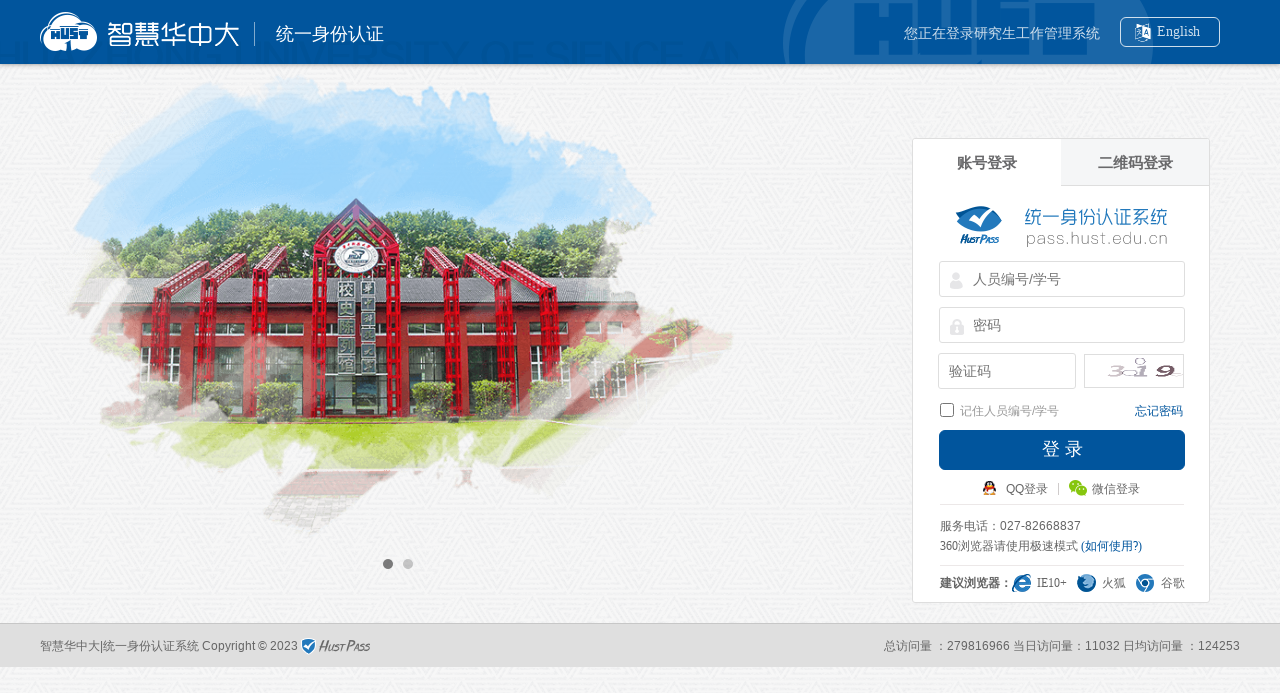

--- FILE ---
content_type: text/html; charset=UTF-8
request_url: https://pass.hust.edu.cn/cas/login?service=http%3A%2F%2Fygos.hust.edu.cn%2Fcaslogin%3Bjsessionid%3D5FD74CA169CD39F7E5BD94869C72D
body_size: 5309
content:




















<html xmlns="http://www.w3.org/1999/xhtml">
<head>
<meta http-equiv="Content-Type" content="text/html; charset=utf-8" />
<meta name="viewport"
	content="width=device-width,initial-scale=1,minimum-scale=1,maximum-scale=1">
<meta name="keywords" content="" />
<meta name="decription" content="" />
<meta content="IE=edge,chrome=1" http-equiv="X-UA-Compatible">
<meta http-equiv="Pragma" content="no-cache">
<meta http-equiv="Cache-Control" content="no-cache">
<meta http-equiv="Expires" content="0">
<title>智慧华中大 | 统一身份认证系统</title>
<link rel="icon" href="/cas/comm/hust/image/favicon.ico" type="image/x-icon">
<link rel="stylesheet" type="text/css" href="comm/css/login.css">
<link href="comm/css/styled_standar.css" media="screen" rel="stylesheet" type="text/css" />

<link href="comm/css/swiper.min.css" media="screen" rel="stylesheet" type="text/css" />
</head>
<body class="login_bg_f">

<div class="header_01">
	<div class="header_01_space">
		<span class="letter"></span>
		<a class="header_01_logo" href="javascript:;">
			<img src="comm/image/head_logo_login.png">
		</a>
		<span class="loginpage_head_line" style="margin-left:15px;"></span>
		<font class="loginpage_head_txt">统一身份认证</font>
		<!-- <span class="loginpage-letter">HUST UNIFORM IDENTITY AUTHENTICATION</span> -->
		<a value="English" class="zh-en" id="change_language">
		   <span class="pic"></span>
		   English
	    </a>
	    
			<p class="header_01_right_text">您正在登录研究生工作管理系统</p>
		
	</div>
</div>
	<div class="mid_container">
		<div class="container_space">
			<div class="login_banner" id="myFocus" style="margin:0px 0;">

				<!-- 新的轮播部分 start-->
				<div class="swiper-container swiper-container-horizontal">
					<div class="swiper-wrapper">
						
						<div class="swiper-slide">
							<img src="comm/image/nomal-01.png">
						</div>
						
						<div class="swiper-slide">
							<img src="comm/image/nomal-02.png">
						</div>
						
						<!--
						<div class="swiper-slide">
							<img src="comm/image/70xiaoqing.png">
						</div>
						-->
						<!--
						<div class="swiper-slide">
							<img src="comm/image/guoqing2.png">
						</div>
						
						<div class="swiper-slide">
							<img src="comm/image/zhongqiu2.png">
						</div>
						<div class="swiper-slide">
							<img src="comm/image/teacherDayhust2.png">
						</div>
						
						
						<div class="swiper-slide">
							<img src="comm/image/duanwu.png">
						</div>
											
						<div class="swiper-slide">
							<img src="comm/image/51-01.png">
						</div>
						<div class="swiper-slide">
							<img src="comm/image/51-02.png">
						</div>
					   
						<div class="swiper-slide">
							<img src="comm/image/login-hust-03.png">
						</div>
						<div class="swiper-slide">
							<img src="comm/image/login-hust-04.png">
						</div> -->


	
						
					</div>
					<!-- Add Pagination -->
					<div id="swiper-pagination1"
						class="swiper-pagination swiper-pagination-bullets swiper-pagination-clickable">
						<span
							class="swiper-pagination-bullet swiper-pagination-bullet-active"></span><span
							class="swiper-pagination-bullet"></span>
					</div>
				</div>
				<!-- 新的轮播部分 end -->
			</div>
			<div class="content_login_box ">
				<div class="login_box_up">
					<div class="login_box_tab">
						<a class="password active">账号登录</a> 
						<a class="er-code">二维码登录</a>
					</div>
					<div class="logo-inside">
						<img src="comm/image/logo-inside.png">
					</div>
					<div id="u_content_1">
						<div class="login_box_title" style="font-size:12px;">
							<span class="login_box_title_notice script_red" style="display:none;" id="errormsg"></span>
						</div>
						
							<input type="text" autocomplete="off" class="login_box_input person" id="un" name="un" placeholder="人员编号/学号"/>
							<input type="password" autocomplete="off" class="login_box_input lock" id="pd" name="pd" placeholder="密码" />
						
							<div class="ide-code-box">
								<input type="text" placeholder="验证码" id="code" class="codeimage_input" autocomplete="off">
								<img src="/cas/code" class="ide_code_image"  id="codeImage" style="margin-top: 1px;"/>
							</div>
						
							<div class="down_link_choice">
								<input type="checkbox" class="login_box_checkbox" id="rememberName"/>
								<span class="login_box_checkbox_label">记住人员编号/学号</span>
								<a id="pwd_url" href="newpwd" class="login_box_psd">忘记密码</a>
							</div>
						
						<span class="landing_btn_bg"> 
							<input type="button" class="login_box_landing_btn" id="index_login_btn"/>登 录 
						</span>
					</div>
					<div class="row" id="qr_content" style="display:none;">
						<!-- 二维码 start-->
						<div  class="login_code" id="qrcode">
						</div>
						<div class="login_code_notice">请打开企业微信APP扫描二维码登录</div>
						<div style="margin-top:0px;" class="login_code_notice">
							<a style="color:#2379bc;" href="http://m.hust.edu.cn/wechat/dcp/weixin/wxH5/verification/helpme/html/account_help.html">如何加入华中科技大学企业微信
							</a>
						</div>
						<!-- 二维码 end-->
					</div>
				</div>
				<div id="u_content_2">
					<div class="row qq_bar">
						<a href="https://graph.qq.com/oauth2.0/authorize?client_id=101321989&amp;response_type=code&amp;redirect_uri=https%3A%2F%2Fpass.hust.edu.cn%2Fcas%2Fqq%3Fclient_name%3DQQClient%26redirectUrl%3Dhttps%253A%252F%252Fpass.hust.edu.cn%252Fcas%252Flogin%253Fservice%253Dhttp%25253A%25252F%25252Fygos.hust.edu.cn%25252Fcaslogin%25253Bjsessionid%25253D5FD74CA169CD39F7E5BD94869C72D&amp;scope=get_user_info,add_topic,add_one_blog,add_album,upload_pic,list_album,add_share,check_page_fans,add_t,add_pic_t,del_t,get_repost_list,get_info,get_other_info,get_fanslist,get_idollist,add_idol,del_ido,get_tenpay_addr" class="qq">
						<!-- 
						<a href="https://graph.qq.com/oauth2.0/authorize?client_id=101321989APP&response_type=code&redirect_uri=https%3A%2F%2Fpass.hust.edu.cn%2Fcas%2Fqq%3Fclient_name%3DQQClient&scope=get_user_info%2Cadd_topic%2Cadd_one_blog%2Cadd_album%2Cupload_pic%2Clist_album%2Cadd_share%2Ccheck_page_fans%2Cadd_t%2Cadd_pic_t%2Cdel_t%2Cget_repost_list%2Cget_info%2Cget_other_info%2Cget_fanslist%2Cget_idollist%2Cadd_idol%2Cdel_ido%2Cget_tenpay_addr" class="qq">
						-->
						QQ登录
						</a>
						<span class="qq_line"></span> 
						<a href="https://open.weixin.qq.com/connect/qrconnect?appid=wx2d6ed2037b4a81c0&response_type=code&scope=snsapi_login&redirect_uri=https%3A%2F%2Fpass.hust.edu.cn%2Fcas%2Fwx%3Fclient_name%3DWXClient" class="wx">
							微信登录
						</a>
					</div>
				</div>
				<div class="login_box_down">
					<p class="login_box_notice" style="padding: 0;">
						<span class="">服务电话：027-82668837</span>
					</p>
					<p class="new_student left" style="position: relative; margin: 0;">
						360浏览器请使用极速模式
					    <a class="open_360" id="open_360"> (如何使用?) 
						    <span class="b_360" id="open_360_img">
						   	 <img src="/cas/comm/hust/image/open360fast.png" width="826" height="170">
						    </span>
						</a>
					</p>
					<div class="dit-line" style=""></div>
					<div class="browser">
						<span class="left graybold">建议浏览器：</span>
						<div class="login-brower left">
						 <a style="margin-left: 0;" class="ie_pic" target="_blank" href="http://windows.microsoft.com/zh-cn/internet-explorer/download-ie">IE10+</a> 
						 <a class="firefox_pic" target="_blank" href="http://www.firefox.com.cn/download/">火狐</a>
					     <a class="google_pic" target="_blank" href="https://www.google.cn/intl/zh-CN/chrome/">谷歌</a>
						</div>
					</div>
				</div>
			</div>
		</div>
	</div>
	
	<form id="loginForm" action="/cas/login?service=http%3A%2F%2Fygos.hust.edu.cn%2Fcaslogin%3Bjsessionid%3D5FD74CA169CD39F7E5BD94869C72D" method="post">
	<input type="hidden" id="ua" name="ua"/>
	<input type="hidden" id="visitorId" name="visitorId"/>
	<input type="hidden" id="rsa" name="rsa"/>
    <input type="hidden" id="ul" name="ul"/>
    <input type="hidden" id="pl" name="pl"/>
	<input type="hidden" name="code" id="code2">
	<input type="hidden" name="phoneCode" id="phoneCode2" >
    <input type="hidden" id="lt" name="lt" value="LT-499279-uXCADywbofuRYbYMgfmIBoX0Oyco4b-cas" />
    <input type="hidden" name="execution" value="e1s1" />
    <input type="hidden" name="_eventId" value="submit" />
    <input type="hidden" id="not_exit_number" value="" />
    <input type="hidden" id="service_id" value="" />
    
    <p style="display:none;">
    	
    </p>
    </form>
    <script type="text/javascript" src="/cas/comm/js/jquery.min.js"></script>
	<script type="text/javascript" src="/cas/comm/js/swiper.jquery.min.js"></script>
	<script type="text/javascript" src="/cas/comm/hust/js/login-qrcode.js"></script>
    <script type="text/javascript" src="/cas/comm/hust/js/qrcode.js"></script>
	<script type="text/javascript" src="/cas/comm/js/jsencrypt.min.js"></script>
	<script type="text/javascript" src="/cas/comm/js/FingerprintJS@v3.4.2/iife.min.js"></script>
	<script type="text/javascript" src="/cas/comm/js/UAParser@v2.0.4/ua-parser.min.js"></script>
	<script type="text/javascript" src="/cas/comm/js/login_standar.js?v=20250902"></script>
	<script type="text/javascript">
		$(document).ready(function() {
			var swiper = new Swiper('.swiper-container', {
				pagination: '.swiper-pagination',
				slidesPerView: 1,
				paginationClickable :true,
				spaceBetween: 0,
				pagination : '#swiper-pagination1',
				paginationType: 'bullets',
				autoplay : 15000,
				loop : true
			});
				var winH = $(window).height()
				var upH = $(".content_login_box").height()
				var mt = (winH - upH - 110) / 2
				if(mt>0){
					$(".content_login_box").css("margin-top",mt)
				}else{
					$(".content_login_box").css("margin-top",0)
				}
				$(window).resize(function(){
					var winH = $(window).height()
					var upH = $(".content_login_box").height()
					var mt = (winH - upH - 110) / 2
					if(mt>20){
						$(".content_login_box").css("margin-top",mt)
					}else{
						$(".content_login_box").css("margin-top",20)
					}
				});
			var swiper = new Swiper('.swiper-container', {
				pagination : '.swiper-pagination',
				slidesPerView : 1,
				paginationClickable : true,
				spaceBetween : 0,
				pagination : '#swiper-pagination1',
				paginationType : 'bullets',
				autoplay : 5000,
				loop : true
			});
		});
		var error = "请填写人员编号/学号";
	</script>



<link href="/cas/comm/hust/css/serviceList.css" rel="stylesheet" type="text/css" />
<link href="/cas/comm/hust/css/pager.css" rel="stylesheet" type="text/css" />
<link href="/cas/comm/hust/fancyBox/jquery.fancybox.css" rel="stylesheet" type="text/css" />
<script type="text/javascript" src="/cas/comm/hust/fancyBox/jquery.fancybox.js"></script>
<script type="text/javascript" src="/cas/comm/hust/js/pager.js"></script>
<div id="footer" class="footer-login">
	<div class="footer-inside-bar">
		<div class="footer_bar">
			<span class="row">智慧华中大|统一身份认证系统 Copyright © 2023
			<a target="_blank" href="https://pass.hust.edu.cn/cas/cert/cert.html?appId=41e285828218de69db1f364ef0c3e442">
				<img style="vertical-align:middle;" src="comm/image/hustpass_gray.png">
			</a>
		
			</span>
		</div>
		<div class="footer_right ">
			<span>总访问量 ：279816966 </span> <span>当日访问量：11032 </span> <span>日均访问量 ：124253</span>
		</div>
		<p class="footer-mobile">智慧华中大|统一身份认证系统 Copyright © 2023</p>
	</div>
	
</div>
	<div id="serviceList" style="display: none;width:1000px;">
		<div class="table-list-con">
			<div class="table-listpop-title">接入系统</div>
			<table class="table-list-box">
				<thead>
					<tr class="table-list-title">
						<th>接入系统</th>
						<th>域名</th>
						<th>开发单位</th>
						<th class="border-right-none">电话</th>
					</tr>
				</thead>
				<tbody id="services"></tbody>
				
			</table>
			<div class="right">
				<ul class="pagination" id="page1">
			    </ul>
				<div class="pageJump">
					<span>跳转到</span>
					<input type="text"/>
					<span>页</span>
					<button type="button" class="button">确定</button>
				</div>
			</div>
		</div>
	</div>
	<script type="text/javascript">
		function showList(){
			var total = "";
			$.fancybox.open({
				href : '#serviceList' ,
				type : 'inline',
				onReady : function(){
						$.post("ad",{ action : 'getRegisteredServiceList' }, function(data, textStatus, jqXHR){
							var date = $.parseJSON(data);
							if(data == null){
								return;
							}
							var total = date.length;
							var pageSize = 10;
							var maxPage = Math.ceil(total/pageSize);
							var begin = 0;
							var end = pageSize;
							if(maxPage == 1){
								end = total;
							}
							var str = "";
							for(var i=0;i<end;i++){
								var name = (date[i].NAME == null ||date[i].NAME == "null")?"":date[i].NAME;
								var domain_name = (date[i].DOMAIN_NAME == "null" || date[i].DOMAIN_NAME == null)? "":date[i].DOMAIN_NAME;
								var unit_name = (date[i].UNIT_NAME =="null" || date[i].UNIT_NAME ==null)? "":date[i].UNIT_NAME;
								var tel = (date[i].TEL_PHONE ==null || date[i].TEL_PHONE =="null")?"":date[i].TEL_PHONE;
								str += "<tr class='table-list-line n_list_odd'>" +
										"<td>" + name + "</td>" + 
										"<td>" + domain_name + "</td>" + 
										"<td>" + unit_name + "</td>" +
										"<td class='text-right border-right-none'>" +
										tel + "</td></tr>";
							}
							$("#services").html(str);
							Page({
								num:maxPage,					//页码数
								startnum:1,				//指定页码
								elem:$('#page1'),		//指定的元素
								callback:function(n){	//回调函数
									str = "";
									if(maxPage > n){
										end = n * pageSize;
									}else{
										end = date.length;
									}
									begin = (n-1) * pageSize;
									for(var i=begin;i<end;i++){
										var name = (date[i].NAME == null ||date[i].NAME == "null")?"":date[i].NAME;
										var domain_name = (date[i].DOMAIN_NAME == "null" || date[i].DOMAIN_NAME == null)? "":date[i].DOMAIN_NAME;
										var unit_name = (date[i].UNIT_NAME =="null" || date[i].UNIT_NAME ==null)? "":date[i].UNIT_NAME;
										var tel = (date[i].TEL_PHONE ==null || date[i].TEL_PHONE =="null")?"":date[i].TEL_PHONE;
										str += "<tr class='table-list-line n_list_odd'>" +
												"<td>" + name + "</td>" + 
												"<td>" + domain_name + "</td>" + 
												"<td>" + unit_name + "</td>" +
												"<td class='text-right border-right-none'>" +
												tel + "</td></tr>";
									}
									$("#services").html(str);
								}
							});
							
							
						});
				}
			})
		}	
	</script>
</body>
</html>


--- FILE ---
content_type: text/css; charset=UTF-8
request_url: https://pass.hust.edu.cn/cas/comm/css/login.css
body_size: 8106
content:
@charset "utf-8";
@-webkit-keyframes fadeIn{0%{-webkit-transform:scale(1)}100%{-webkit-transform:scale(1.05)}}
@-moz-keyframes fadeIn{0%{-moz-transform:scale(1)}100%{-moz-transform:scale(1.05)}}
@keyframes fadeIn{
	0%{-webkit-transform:scale(1);-moz-transform:scale(1);-ms-transform:scale(1);-o-transform:scale(1);transform:scale(1)}
	100%{-webkit-transform:scale(1.05);-moz-transform:scale(1.05);-ms-transform:scale(1.05);-o-transform:scale(1.05);transform:scale(1.05)}
}
/* -------------------------------------------------------------- 
	Resets default browser CSS.
	-------------------------------------------------------------- */

	html, body, div, span, object, iframe, h1, h2, h3, h4, h5, h6, p, blockquote, pre, a, abbr, acronym, address, code, del, dfn, em, img, q, dl, dt, dd, ol, ul, li, fieldset, form, label, legend, input
	{margin:0;padding:0;border:0;font-weight:inherit;font-style:inherit;font-size:100%;font-family:"microsoft yahei";vertical-align:baseline;}
	table, caption, tbody, tfoot, thead, tr, th, td
	{margin:0;padding:0;font-weight:inherit;font-style:inherit;font-size:100%;font-family:inherit;vertical-align:baseline;}
	body {line-height:1.5;}
	table {border-collapse:separate;border-spacing:0;}
	caption, th, td {text-align:left;font-weight:normal;}
	table, td, th {vertical-align:middle;}
	blockquote:before, blockquote:after, q:before, q:after {content:"";}
	blockquote, q {quotes:"" "";}
	a img {border:none;}
	input {border:none;}
	ul{list-style:none;}
	label{/*cursor:pointer;*/color:#666;}

	body {font-size:75%;color:#222;background:#fff;font-family:Helvetica, Arial,"microsoft yahei", sans-serif;}
	h1, h2, h3, h4, h5, h6 {font-weight:bold;color:#000;}
	/*----- 2012��10��23�� ���ڴ���ͷ�ı�����ƻ��������µ���ʽʶ��������Ǹ�������  maqt  ��ʼ -----*/
	h1 {font-size:36px;font-family:"microsoft yahei", sans-serif;}
	/*----- ���� -----*/
	h2 {font-size:45px;float:left;color:#CCC;margin-top:10px;font-weight:normal;}
	h3 {font-size:16px;margin:8px 0;margin:8px 0 7px\0;color:#000;}
	h4 {font-size:14px;margin:8px 0;color:#666;}
	h5 {font-size:12px;margin:8px 0;color:#666;}
	h6 {font-size:12px;margin:8px 0;}


	h1 img, h2 img, h3 img, h4 img, h5 img, h6 img {margin:0;}
	p {color:#666;}
	a:focus, a:hover {text-decoration:underline;}
	a {
		color:#666;
		text-decoration:none;
		cursor:pointer;
		blr:expression(this.onFocus=this.blur());/*ie ȥ�����������߿� */
		outline:none;/*ff ȥ�����������߿� */
	}
	span{color:#666;}
	textarea{overflow:hidden;}
	fieldset {padding:1.4em;margin:0 0 1.5em 0;border:1px solid #ccc;}
	legend {font-weight:bold;font-size:1.2em;}

	input.text:focus, input.title:focus, textarea:focus, select:focus {border:1px solid #666;}
	input.text, input.title {width:300px;padding:5px;}
	input.title {font-size:1.5em;}





	input.text, input.title, textarea, select {margin:0 0;border:1px solid #dedede;font-size:12px;color:#666;font-family: Helvetica,Arial,"microsoft yahei",sans-serif;}
	select{width:120px;float:left;padding:2px;height:25px;line-height:25px;}


	/*-------------------------- 2013-01-12 ������ʽΪ��׼�泣����ʽ maqt ��ʼ -------------------------*/

	/*--------------------base  css maqt start-------------------*/
	.right{float:right !important;}
	.row {float:left; width:100%;}
	.left{float:left !important;}
	.clear{clear:both;}
	.overflow_hidden{overflow:hidden;clear:both;}
	.display_block{display:block;}
	.postion_relative{position: relative;}
	.cursor_pointer{cursor: pointer!important;}
	.bg_image_none{background-image: none !important;}
	.text_overflow{overflow: hidden;white-space: nowrap;-o-text-overflow: ellipsis;text-overflow: ellipsis;}

	.border_bottom{border-bottom:solid 1px #DEDEDE;}
	.border_bottom_dash{border-bottom:dashed 1px #DEDEDE;}
	.border_top{border-top:solid 1px #DEDEDE;}
	.noborder{border:none !important;}
	.border_top_none{border-top: none !important;}
	.border_bottom_none{border-bottom: none !important;}

	.margin_left_none{margin-left:0 !important;}
	.margin_right_none{margin-right:0 !important;}
	.margin_bottom_none{margin-bottom:0 !important;}
	.margin_top_none{margin-top:0 !important;}
	.padding_bottom_none{padding-bottom:0 !important;}


	.graybold {font-weight:bold;}
	.black{color:#000 !important;}
	.blackbold {font-weight:bold;color:#000 !important;}
	.black_333{color:#333333!important;}
	.gray_666{color:#666666!important;}
	.lightgray{color:#999 !important;}
	.lightgray *{color:#999;}
	.lightgray_ccc{color: #ccc;}


	a.highlight, .highlight, .highlight a,a.blue{font-weight:normal;}
	a.highlightheader{font-weight:bold;font-size:14px;}
	a.bluebold, .bluebold ,a.navbar_titer{font-weight:bold;}


	span.red {color:red;}
	.script_red{color: #ff0000 !important;}
	.orange{color:#f17842!important;}


	.green{font-weight:normal;color:#390 !important;}
	.greenbold{color:#390;font-weight:bold;}

	/*--------------------base css   maqt  end-------------------*/


	/*--------------------templet.css maqt start------------------*/

	/*----- 3.������ɫ ��ʼ -------*/

	a.highlight, .highlight, .highlight a{color:#09C !important;}
	a.highlightheader{color:#09C;}
	a.blue{color:#09C;}
	a.bluebold, .bluebold ,a.navbar_titer{color:#09C;}
	.dark_blue{color: #00607f !important;}
	/*------- 3.������ɫ ����----------*/
	
	/*--------------------templet.css maqt end-----------------*/


	/*----- 2014-11-18 字体图标样式 end   -----*/


	/*登陆页样式  maqt 开始*/
	.index{
		overflow:hidden;
		height:100%;
		max-height:auto;
		max-width:auto;
	/*width:100%;
	
	font-family:"microsoft yahei";*/
}
.alert-text{
	float:left;
	width:100%;
	margin:10px 0 0 105px;
	font-size:12px;
	line-height:1;
	color:#de0000;
}
.login_conatiner{
	height: 100%;
   /* min-height:669px;
   min-width: 1070px;*/
   overflow:hidden;

   position: relative;
}
.login_img_01{
	
	left: 0;
/*   	min-height:600px;
min-width: 960px;*/
max-height:auto;
max-width:auto;
position: absolute;
width:100%;
top: 0;
z-index: -1;
overflow:hidden;
-webkit-animation:fadeIn 5s forwards;
-moz-animation:fadeIn 5s forwards;
animation:fadeIn 5s forwards;
}

#login_main_conatiner{
	position:absolute;
	left:0;
	top:0;
	width:100%;
	z-index:2;
}
.login_container_box{
	position:relative;
}
.login_logo{
	float:left;
	margin:0 0 0 3px;
}
.login_logo_title{
	float:left;
	margin:0 0 0 3px;}
	.login_logo_bg{
		float:left;
		background:url(../image/login_logo_bg.png) no-repeat;
		width:205px;
		height:306px;
	}
	.login_container_box .floor1{
		width:650px;
		height:100%;
		display:table;
		position:absolute;
		left:5%;
		top:0
	}
	.login_container_box .floor1 .logo{
		display:block;
		height:413px
	}
	.login_container_box .floor1 h1{
		display:table-cell;
		padding-left:5%
	}
	.login_container_box .floor1 .text{
		display:block;
	}
	.login_container_box .floor1 .text>div{
		display:table-cell;
		vertical-align:middle;
		padding-left:7%
	}
	.login_container_box .login_describe_p{
		color:#FFF;
		display:inline-block;
		padding:0 1em;
		margin:0 -1em;
		font-size:34px;
		width:643px;
		height:59px;
		line-height:59px;

		background:-moz-linear-gradient(to right, transparent 0%, rgba(0,0,0,0.4) 10%, rgba(0,0,0,0.5) 30%, rgba(0,0,0,0.4) 40%, transparent 100%);
		/* Firefox 3.6+ */ 
		background: linear-gradient(left, transparent 0%, rgba(0,0,0,0.4) 10%,rgba(0,0,0,0.5) 30%,rgba(0,0,0,0.4) 40%, transparent 100%);
		/*ie10*/
		background:-ms-linear-gradient(left, transparent 0%, rgba(0,0,0,0.4) 10%,rgba(0,0,0,0.5) 30%,rgba(0,0,0,0.4) 40%, transparent 100%);
		/* Safari 5.1+, Chrome 10+ */ 
		background: -webkit-linear-gradient(left, transparent 0%, rgba(0,0,0,0.4) 10%,rgba(0,0,0,0.5) 30%,rgba(0,0,0,0.4) 40%, transparent 100%); 
		/* Opera 11.10+ */ 
		background: -o-linear-gradient(left, transparent 0%, rgba(0,0,0,0.4) 10%,rgba(0,0,0,0.5) 30%,rgba(0,0,0,0.4) 40%, transparent 100%);
		background: url(../image/shadow_bar_01.png) -30px 0 no-repeat\9;
	}
	.login_container_box .dp_02{
		font-size:24px;
		height:43px;
		line-height:43px;
		margin-top:10px;
		width:437px;
		background: url(../image/shadow_bar_02.png) 0 0 no-repeat\9;
	}

	.login_box_title{
		margin-top:63px;
		font-size:22px;
		color:#333;
		float:left;
	}

	.login_container_box .floor2{
		position:absolute;
		top:0;
		right:5%;

		width:298px;
		height:100%;
		padding:0 25px;
		font-size:1.16em;
		border:1px solid rgba(0,0,0,0.17);
		border-top:none;
		border-bottom:none;
		background-color:rgba(255,255,255,0.6);

		filter: progid:DXImageTransform.Microsoft.gradient(startColorstr=#ccffffff,endColorstr=#ccffffff);

	}
	:root .login_container_box .floor2{
		filter: progid:DXImageTransform.Microsoft.gradient(startColorstr=#00000000,endColorstr=#00000000);
	}
	.login_forget{
		float:right;
	}
	.login_box_ul{
		float:left;
		width:100%;
	}

	.login_container_box>.floor2  .user_name{


		height:50px;
		line-height:50px;

		border:1px solid #dedede;
		border-radius:10px;
		color:#cfcfcf;
		width:296px;
		float:left;
		margin-top:15px;
		background-color:#fff;

	}
	.login_text_01{
		float:left;
		width:225px;
		height:50px;
		line-height:50px;
		border:none;
		color:#999;
	}
	.login_container_box>.floor2 .auth_code_input{
		width:166px;
	}
	.login_container_box>.floor2 .auth_code_img{
		width:118px;
		margin-left:10px;
	}
	.login_container_box>.floor2 .auth_code_input .login_text_01{
		margin-left: 20px;
		width: 126px;
	}
	.login_container_box>.floor2 .auth_code_img img{
		width:78px;
		margin-left: 20px;
	}
	.login_foget_bar{
		float:left;
		width:100%;
		margin-top:11px;
	}
	.login_btn_01{
		float:left;
		background-color: #32a4c8;
		border:#c7c7c7 1px solid;
		border-radius: 10px;
		color: #fff;
		font-family: "microsoft yahei";
		font-size: 16px;
		height: 50px;
		width:297px;
		margin-top:12px;
	}
	.login_checkbox_01{
		vertical-align:middle;
		margin-top:2px;
		width:18px;
		height:18px;
		margin-right:5px;
		float:left;
	}
	.login_span_01{
		float:left;
		line-height:18px;
	}
	.login_notice{
		float:left;
		width:100%;
		word-break:break-all;
		word-wrap:break-word;
		margin-top:15px;
	}
	.login_icon{
		float:left;
		margin:15px 20px 0 18px;}

		.login_error{
			float:right;
			min-width:106px;
			max-width:236px;
			border:#ec94a2 1px solid;
			height:26px;
			line-height:26px;
			border-radius:5px;
			background-color:#f0aeb0;
			margin-top:68px;
			overflow: hidden;text-overflow: ellipsis;white-space: nowrap;
		}
		.login_error_border{
			border:#ec94a2 1px solid!important;
		}
		.login_error_title{
			float:right;
			color:#9f090a;
			text-align:right;
			margin-right:10px;
		}
		.login_error_icon{
			color:#f48281;
			position:absolute;
			z-index:100;
			margin:5px 0 0 -14px;
		}
		.login_icon_bg{
			background-color:#fff;
			float:left;
			width:9px;
			height:11px;
			margin:9px 0 0 11px;
		}
		.login_copyright{display:none;}
		.third_party_box{
			float:left;
			width:100%;
		}
		.blue_line{
			margin:16px 0 0;
			height:1px;
			width:100%;
			background:rgba(50, 164, 200, 0.3)
		}
		.third_party_login{
			float:left;
			margin:20px 0 0 calc(50% - 45px);
		}
		.qq_login{
			background-image:url(../image/qq-login.png);
			width:28px;
			height:28px;
			display:block;
			float:left;
		}
		.wechat_login{
			background-image:url(../image/wechat-login.png);
			width:34px;
			height:28px;
			display:block;
			float:left;
			margin-left:28px;
		}
		.qq_login:hover{
			background-image:url(../image/qq-login-hover.png);
			width:28px;
			height:28px;
		}
		.wechat_login:hover{
			background-image:url(../image/wechat-login-hover.png);
			width:34px;
			height:28px;
		}


		/* 2016-10-24 账号绑定样式 zhaosiqi start*/
		.bind_bg {
			background-color: #f2f2f2;
		}
		.bind_container {
			position: relative;
			height: 100%;
			padding: 0 0 30px;
			background-color: #f2f2f2;
		}
		.bind_container_top {
			width: 100%;
			height: 20px;
			border-bottom: 1px solid #d8d8d8;
			background-color: #fcfcfc;
			box-shadow: 1px 0 0 1px #f4f4f4 inset;
		}
		.bind_logo {
			position: absolute;
			top: 0;
			left: 60px;
			width: 89px;
			height: 146px;
		}
		.bind_logo_bg {
			float: left;
			width: 89px;
			height: 146px;
			background:url(../image/bind_logo_bg.png) no-repeat 0 0;
		}
		.bind_logo_pic {
			float: left;
			margin: 21px 0 0 15px;
		}
		.bind_logo_title {
			float: left;
			margin: 12px 0 0 15px;
		}
		.bind_main_container {
			width: 420px;
			margin: 0 auto;
			padding: 0 15px;
			overflow: hidden;
		}
		.bind_top {
			float: left;
			width: 100%;
			padding-bottom: 10px;
			border-bottom: 1px solid #dedede;
		}
		.bind_top_title {
			float: left;
			width: 100%;
			height: 52px;
			line-height: 52px;
			margin: 20px 0 10px;
			font-size: 32px;
		}
		.bind_top_p {
			float: left;
			width: 100%;
			height: 20px;
			line-height: 20px; 
		}
		.bind_top_p span {
			float: left;
			height: 20px;
			line-height: 20px; 
			color: #999;
			font-size: 14px;
		}
		.bind_top_p i {
			/*float: left;*/
			height: 20px;
			line-height: 20px;
			width: 20px;
			margin-right: 10px;
			font-size: 26px;
			color: #cecece;
		}
		.bind_up {
			float: left;
			width: 82px;
			margin: 0 168px;
			padding: 14px 0 16px;
		}
		.bind_up_pic {
			float: left;
			width: 82px;
			height: 82px;
			/*margin-top: 14px;*/
			border: 1px solid #dedede;
			border-radius: 5px;
		}
		.bind_up_name {
			float: left;
			width: 100%;
			height: 20px;
			line-height: 20px;
			margin: 6px 0 0;
			font-size: 14px;
			text-align: center;
		}
		.bind_refurbish {
			float: left;
			width: 100%;
		}
		.bind_refurbish_l {
			width: 184px;
			border-top: 1px solid #dedede;
		}
		.bind_refurbish_c {
			float: left;
			width: 24px;
			margin: -10px 14px 0;
		}
		.bind_refurbish_c i {
			float: left;
			width: 24px;
			margin-left: -6px;
			font-size: 30px;
			color: #c7c7c7;
			text-align: center;
		}
		.bind_center {
			float: left;
			padding: 6px 60px 17px;
			border-bottom: 1px solid #dedede;
		}
		.bind_center_title {
			float: left;
			width: 100%;
			height: 24px;
			line-height: 24px;
			font-size: 14px;
			color: #999;
			text-align: center;
		}
		.bind_center .user_name {
			float: left;
			width: 296px;
			height: 50px;
			line-height: 50px;
			margin: 15px 0 0;
			border: 1px solid #dedede;
			border-radius: 10px;
			color: #cfcfcf;
			background-color: #fff;
		}
		.bind_bottom {
			float: left;
			width: 100%;
		}
		.bind_bottom .login_span_01 {
			margin-top: 36px;
		}
		.bind_bottom .login_checkbox_01 {
			margin-top: 37px;
		}
		.bind_button {
			width: 198px;
			height: 52px;
			line-height: 18px;
			margin-top: 20px;
			padding: 17px 0;
			border-radius: 10px;
			font-size: 18px;
			text-align: center;
			cursor: pointer;
			-webkit-appearance:none;
		}
		.bind_button_1 {
			border: 1px solid #01559d;
			background-color: #01559d;
			color: #fff;
		}
		.bind_button_2 {
			border: 1px solid #cfcfcf;
			background-color: #dadada;
			color: #666;
		}
		@-moz-document url-prefix(){
			.bind_button{
				padding: 13px 0 21px;
			}
		}
		/* 2016-10-24 账号绑定样式 zhaosiqi end*/
		/* 2016-10-24 授权页样式 zhaosiqi start*/
		.authorise_img {
			float: left;
			width: 184px;
			height: 184px;
			margin: 85px 0 0 118px;
		}
		.authorise_title {
			float: left;
			width: 100%;
			height: 44px;
			line-height: 44px;
			margin-top: 20px;
			text-align: center;
			font-size: 32px;
		}
		.authorise_p {
			float: left;
			width: 100%;
			height: 28px;
			line-height: 28px;
			margin-top: 6px;
			font-size: 14px;
			color: #999;
		}
		.authorise_p_point {
			float: left;
			width: 6px;
			height: 28px;
			margin-right: 9px;
			background: url(../image/authorise_p_point.png) no-repeat left center;
		}
		.unauthorise_p {
			float: left;
			width: 100%;
			height: 34px;
			line-height: 34px;
			margin-bottom: 8px;
			font-size: 22px;
			color: #999;
			text-align: center;
		}
		/* 2016-10-24 授权页样式 zhaosiqi end*/

		/* 2016-11-18 找回密码页样式 zhaosiqi start*/
		.password_bg {
			background-color: #f2f2f2;
		}
		.password_container {
			position: relative;
			height: 100%;
			background-color: #f2f2f2;
		}
		.password_container_top {
			width: 100%;
			height: 20px;
			border-bottom: 1px solid #d8d8d8;
			background-color: #fcfcfc;
			box-shadow: 1px 0 0 1px #f4f4f4 inset;
		}
		.password_logo {
			position: absolute;
			top: 0;
			left: 60px;
			width: 89px;
			height: 146px;
		}
		.password_logo_bg {
			float: left;
			width: 89px;
			height: 146px;
			background:url(../image/bind_logo_bg.png) no-repeat 0 0;
		}
		.password_logo_pic {
			float: left;
			margin: 21px 0 0 15px;
		}
		.password_logo_title {
			float: left;
			margin: 12px 0 0 15px;
		}
		.password_main_container {
			font-family: "Microsoft YaHei";
			margin: 0 auto 33px auto;
			max-width: 990px;
			min-width: 750px;
			padding: 0 20px;
			width: 74%;overflow: hidden;box-sizing:border-box;
		}
		.password_title {
			float: left;
			width: 100%;
			height: 100px;
		}
		.password_title span {
			float: left;
			height: 48px;
			line-height: 48px;
			margin-top: 19px;
			font-size: 32px;
			color: #666;
		}
		.password_nav {
			position: relative;
			float: left;
			width: 100%;
			height: 40px;
			border-radius: 20px;
			background: #c7c7c7;
		}
		.password_nav_bg {
			position: absolute;
			top: 0;
			left: 0;
			z-index: 9998;
			float: left;
			height: 40px;
			border-radius: 20px;
			background: #3275af;
		}
		.password_nav_bg_1 {
			width: calc((100%)/3 + 40px);
		}
		.password_nav_bg_2 {
			width: calc((100%)/1.5 + 40px);
		}
		.password_nav_li {
			position: relative;
			z-index: 9999;
			float: left;
			width: calc((100%)/3);
			height: 40px;
			border-radius: 20px;
			text-align: center;
		}
		.password_nav_active {
			background: #01559d;
		}
		.password_nav_li i {
			width: 22px;
			height: 40px;
		}
		.password_nav_li span {
			line-height: 40px;
			color: #fff;
			font-size: 16px;
		}
		.password_nav_li span:before {
			content: "";
			padding: 9px 11px;
		}
		.password_nav_1:before {
			margin-right: 5px;
			background: url(../image/password-nav-icon1.png) no-repeat center 12px;
		}
		.password_nav_2:before {
			margin-right: 7px;
			background: url(../image/password-nav-icon2.png) no-repeat center 12px;
		}
		.password_nav_3:before {
			margin-right: 8px;
			background: url(../image/password-nav-icon3.png) no-repeat center 12px;
		}
		.password_mask {
			position: absolute;
			top: 0;
			left: 0;
			z-index: 10000;
			float: left;
			width: 100%;
			height: 40px;
			border-radius: 20px;
			background: url(../image/password-nav-bg.png) repeat-x left top;
		}
		.password_content {
			float: left;
			width: 100%;
		}
		.password_content_center {
			width: 100%;
			text-align: center;
		}
		.password_content_img {
			margin-top: 52px;
		}
		.password_content_p {
			height: 22px;
			line-height: 22px;
			margin-top: 22px;
			margin-bottom: 55px;
			font-size: 14px;
			color: #333;
		}
		.password_content_left {
			position: relative;
			z-index: 1;
			float: left;
			width: 57%;
		}
		.password_content_right {
			float: left;
			width: 43%;
		}
		.password_content_right img {
			float: left;
			margin-top: 54px;
		}
		.password_form {
			float: left;
			width: 382px;
			margin-top: 40px;
			margin-left: 40px;
			margin-bottom: 40px;
		}
		.password_form.margin_top_26 {
			margin-top: 26px;
		}
		.password_form.margin_top_34 {
			margin-top: 34px;
		}
		.password_form_list {
			float: left;
			width: 100%;
			margin-bottom: 15px;
		}
		.password_form_list_label {
			float: left;
			width: 95px;
			height: 40px;
			line-height: 40px;
			padding-right: 10px;
			font-size: 12px;
			font-weight: bold;
			color: #666;
			text-align: right;
		}
		.password_form_list select {
			float: left;
			width:277px;
			height: 40px;
			line-height: 38px;
			padding: 0 9px;
			border: 1px solid #d5d5d5;
			border-radius: 3px;
			background-color: #f9f9f9;
		}
		.password_form_list_input_1 {
			float: left;
			width: 257px;
			height: 38px;
			line-height: 38px;
			padding: 0 9px;
			border: 1px solid #d5d5d5;
			border-radius: 3px;
			background-color: #f9f9f9;
		}
		.password_form_list_input_2 {
			float: left;
			width: 83px;
			height: 38px;
			line-height: 38px;
			padding: 0 9px;
			border: 1px solid #d5d5d5;
			border-radius: 3px;
			background-color: #f9f9f9;
		}
		.password_form_list img {
			float: left;
			width: 84px;
			height: 28px;
			margin: 6px 10px;
		}
		.password_form_list a {
			float: left;
			height: 40px;
			line-height: 40px;
			font-size: 14px;
			color: #32a4c8;
		}
		.password_form_p {
			float: right;
			width: 305px;
			line-height: 18px;
			margin: 6px 0 2px;
			font-size: 12px;
			color: #999;
		}
		.password_form_question {
			float: left;
			width: 305px;
			height: 40px;
			line-height: 40px;
			padding-bottom: 2px;
			font-size: 14px;
			font-weight: bold;
			color: #333;
			overflow: hidden;
		}
		.password_form_title {
			float: left;
			width: 100%;
			height: 22px;
			line-height: 22px;
			font-size: 14px;
			color: #333;
		}
		.password_form_safe {
			float: left;
			width: 100%;
			height: 22px;
			margin-top: 9px;
			margin-bottom: 26px;
		}
		.password_form_safe_1 {
			float: left;
			height: 22px;
			line-height: 22px;
			font-size: 14px;
			color: #666;
		}
		.password_form_safe_2,.password_form_safe_3,.password_form_safe_4 {
			float: left;
			height: 16px;
			line-height: 16px;
			margin: 3px 0;
			margin-left: 5px;
			padding: 0 3px;
			font-size: 12px;
		}
		.password_form_safe_2_color {
			color: #b21313;
			background-color: #ffa4a4;
		}
		.password_form_safe_3_color {
			color: #a8900c;
			background-color: #f8df57;
		}
		.password_form_safe_4_color {
			color: #719600;
			background-color: #cdf947;
		}
		.password_form_button {
			width: 305px;
			height: 52px;
			line-height: 52px;
			border-radius: 10px;
			font-size: 18px;
			text-align: center;
			cursor: pointer;
			-webkit-appearance:none;
			font-family: "Microsoft YaHei";
		}
		.password_tips {
			float: left;
			border-top: 1px solid #dedede;
			padding: 18px 0;
			width:100%;
		}
		.password_tips i {
			float: left;
			width: 19px;
			line-height: 22px;
			margin-right: 7px;
			color: #cecece;
		}
		.password_tips p {
			float: right;
			width: calc(100% - 26px);
			line-height: 22px;
			font-size: 14px;
			color: #999;
		}
		.password_tab {
			float: left;
			height: 42px;
			margin-top: 40px;
			margin-left: 40px;
			border: 1px solid #ddd;
			border-right: 0;
			border-radius: 3px;
			background-color: #fff;
		}
		.password_tab li {
			float: left;
			height: 42px;
			line-height: 42px;
			border-right: 1px solid #ddd;
			padding: 0 15px;
			cursor: pointer;
		}
		.password_tab_active {
			background-color: #f5f5f5;
		}
		.margin_top_5 {
			margin-top: 5px!important;
		}
		/* 2016-11-18 找回密码页样式 zhaosiqi end*/

/*@media screen and (max-width: 768px){.detail .course_schedule li:nth-of-type(3),.detail .course_schedule li:nth-of-type(4){margin-top:10px}.detail .course_schedule li:nth-of-type(2n){border:none}}
@media screen and (max-width: 915px){.index .faq>div:last-child{display:none}.index .faq .txt{width:90%;padding-right:5%}.index .faq>div:first-child{width:100%}.index .about>div:last-child{display:none}.index .about .txt{width:90%;padding-right:5%}.index .about>div:first-child{width:100%}}
@media screen and (max-width: 1070px){.index #content .title nav li{width:80px}}
*/



/*----- 2014-11-18 字体图标样式 strat   -----*/
[class^="ii_"], [class*="ii_"] {
	float:left;
	line-height: 18px;
}
[class^="ii_"]:hover, [class*=" ii_"]:hover {
	text-decoration:none!important;
}
.isz_12{
	font-size: 12px !important;
}
.isz_14{
	font-size: 14px !important;
}
.isz_16{
	font-size: 16px !important;
}
.isz_17{
	font-size: 17px!important;
}
.isz_18{
	font-size: 18px!important;
}
.isz_20{
	font-size: 20px !important;
	line-height:20px !important;
}
.isz_22{
	font-size: 22px !important;
}
.isz_23{
	font-size: 23px !important;
	line-height:23px !important;
}
.isz_24{
	font-size: 24px !important;
}
.isz_28{
	font-size: 28px !important;
	line-height:28px !important;
}
.isz_36{
	font-size: 36px !important;
	line-height:36px !important;
}
.isz_38{
	font-size: 38px !important;
	line-height:38px !important;
}
.isz_40{
	font-size: 40px !important;
	line-height:40px !important;
}
/* 2016-11-18 找回密码页样式 zhaosiqi start*/
	@media screen and (max-width: 1340px) {
		.password_logo {
			height: 138px;
			left: 2.5%;
	}
	@media screen and (max-width: 1023px) {
		.password_logo {
			display: none;
			height: 138px;
			left: 20px;
		}
		.logo_light_1{
			float:left;
			width: 100%;
			height:75px;
			margin-top:14px;
			background:url(../image/logo-dark-l.png) no-repeat center 0;
			background-size:auto 70px;
		}
	}
/* 2016-11-18 找回密码页样式 zhaosiqi end*/
	@media screen and (max-width: 768px) {
		.alert-text{
			margin:10px 0 0 0;
		}
		#login_main_conatiner{
			position:static;
		}
		.logo_light{
			float:left;
			width: 100%;
			height:75px;
			margin-top:0px;
			background:url(../image/logo-dark-l.png) no-repeat center 0;
			background-size:auto 70px;
		}
		.login_container_box .floor1{display:none;}
		.login_container_box .floor2{
			width: 100%;
			float: left;
			padding: 20px;
			border-radius: 5px;
			position:static;
			box-sizing:border-box;
			height:380px!important;
			border:none;
		}
		.login_conatiner{
			padding:10px;
			float:left;
			box-sizing:border-box;
		}
		.login_box_title{
			margin-top:0;
		}
		.login_checkbox_01{
			margin-top: 0;
		}
		.login_error{
			margin-top:0;
		}
		.login_container_box>.floor2 .user_name{
			width:100%;
			margin-top: 10px;
		}
		.login_container_box>.floor2 .user_name{
			height:38px;
		}
		.login_container_box>.floor2 .auth_code_input{
			width:calc( 100% - 116px );
		}
		.login_container_box>.floor2 .auth_code_input .login_text_01{
			width:calc( 100% - 20px );
			margin-left:10px;
		}
		.login_container_box>.floor2 .auth_code_img{
			width:102px;
		}
		.login_container_box>.floor2 .auth_code_img img{
			width:62px;
		}
		.login_text_01{
			height: 38px;
			line-height:40px;
			width:calc(100% - 55px);
		}
		.login_btn_01{
			height:30px;
			font-size: 12px;
			width: 100%;
			margin-top: 10px;
			border-radius: 6px;
		}
		.login_notice{
			margin-top: 10px;
		}
		.login_icon{
			margin: 10px 20px 0 10px;
		}
		.login_copyright{
			float: left;
			word-break: break-all;
			word-wrap: break-word;
			margin-top: 10px;
		}

		.third_party_box{
			float:left;
			width:100%;
		}
		.blue_line{
			margin:12px 0 0;
			height:1px;
			width:100%;
			background:rgba(50, 164, 200, 0.3)
		}
		.third_party_login{
			float:left;
			margin:10px 0 0 calc(50% - 33px);
		}
		.qq_login{
			background-image:url(../image/qq-login.png);
			width:20px;
			height:20px;
			display:block;
			float:left;
			background-size:100%;
		}
		.wechat_login{
			background-image:url(../image/wechat-login.png);
			width:25px;
			height:20px;
			display:block;
			float:left;
			margin-left:20px;
			background-size:100%;
		}
		.qq_login:hover{
			background-image:url(../image/qq-login.png);
			width:20px;
			height:20px;
		}
		.wechat_login:hover{
			background-image:url(../image/wechat-login.png);
			width:25px;
			height:20px;
		}
		/*授权页 zhaosiqi start*/
		.bind_container .logo_light {
			margin-top: 10px;
		}
		.bind_container_top {
			display: none;
		}
		.bind_logo {
			display: none;
		}
		.bind_top_title {
			margin: 0;
		}
		.bind_text_01 {
			width:225px;
			height:50px;
			line-height:50px;
		}
		.bind_icon{
			float:left;
			margin:15px 20px 0 18px;
		}
		.authorise_img {
			margin-top: 0;
		}
		/*授权页 zhaosiqi end*/
		/*2016-11-21 找回密码页 zhaosiqi start*/
		.password_title {
			height: 38px;
		}
		.password_title span {
			height: 28px;
			line-height: 28px;
			margin-top: 0;
			font-size: 16px;
		}
		.password_content_right {
			display: none;
		}
		.password_content_left {
			width: 100%;
		}
		.password_form {
			float: none;
			width: 100%;
			overflow: hidden;
			margin: 20px auto;
		}
		.password_nav_li span {
			font-size: 14px;
		}
		.password_nav_li span::before {
			margin-right: 0;
			background-size: 80%;
		}
		.password_form_list {
			width: calc(100% - 20px);
			padding: 0 10px;
			margin-bottom: 0;
		}
		.password_form_list_label {
			width: calc(100% - 10px);
			text-align: left;
		}
		.password_form_list_input_1 {
			width: calc(100% - 20px);
		}
		.password_form_list select {
			width: calc(100%);
		}
		.password_form_button {
			width: 100%;
			height: 30px;
			line-height: 30px;
			margin-top: 20px!important;
			border-radius: 6px;
			font-size: 12px;
		}
		.password_tab {
			margin-top: 20px;
			margin-left: 0;
		}
		.password_form_p {
			float: left;
		}
		.password_form_safe {
			margin: 9px 0;
		}
		.password_main_container{
			min-width:0;
			width:100%;

		}
		.test_3{
			width: 100%!important;
		}
		.selectpick_div_box {
			width: 100%!important;
		}
		/*2016-11-21 找回密码页 zhaosiqi end*/
	}
	@media screen and (max-width: 450px) {
		/*授权页 zhaosiqi start*/
		.bind_main_container {
			width: calc( 100% - 30px );
		}
		.bind_up {
			margin: 0 calc(50% - 41px);
		}
		.bind_top_title {
			font-size: 22px;
		}
		.bind_refurbish_l {
			width: calc(50% - 26px);
		}
		.bind_center {
			padding-left: 0;
			padding-right: 5px;
		}
		.bind_center .user_name {
			width:100%;
			margin-top: 10px;
		}
		.bind_center .user_name {
			height: 38px;
		}
		.bind_text_01{
			height: 38px;
			line-height:40px;
			width: calc( 100% - 55px );
		}
		.bind_icon{
			margin: 10px 20px 0 10px;
		}
		.bind_bottom .login_checkbox_01, .bind_bottom .login_span_01 {
			margin-top: 20px;
		}
		.bind_button {
			width: 100%;
			height: 38px;
			padding: 8px 0;
			border-radius: 5px;
		}
		@-moz-document url-prefix(){
			.bind_button{
				padding: 7px 0 9px;
			}
		}
		.authorise_img {
			width: 150px;
			height: 150px;
			margin: 0 calc( 50% - 75px);
		}
		.authorise_title {
			font-size: 22px;
		}
		.authorise_button {
			width: calc( 50% - 13px);
		}
		.unauthorise_p {
			font-size: 18px;
		}
		/*授权页 zhaosiqi end*/
	}

--- FILE ---
content_type: text/css; charset=UTF-8
request_url: https://pass.hust.edu.cn/cas/comm/css/styled_standar.css
body_size: 7650
content:

@charset "utf-8";

/* -------------------------------------------------------------- 
	Resets default browser CSS.
-------------------------------------------------------------- */

html, body, div, span, object, iframe, h1, h2, h3, h4, h5, h6, p, blockquote, pre, a, abbr, acronym, address, code, del, dfn, em, img, q, dl, dt, dd, ol, ul, li, fieldset, form, label, legend, input
{margin:0;padding:0;border:0;font-weight:inherit;font-style:inherit;font-size:100%;font-family:inherit;vertical-align:baseline;}
table, caption, tbody, tfoot, thead, tr, th, td
{margin:0;padding:0;font-weight:inherit;font-style:inherit;font-size:100%;font-family:inherit;vertical-align:baseline;}
body {line-height:1.5;font-family:"microsoft yahei";}
table {border-collapse:separate;border-spacing:0;}
caption, th, td {text-align:left;font-weight:normal;}
table, td, th {vertical-align:middle;}
blockquote:before, blockquote:after, q:before, q:after {content:"";}
blockquote, q {quotes:"" "";}
a img {border:none;}
input {border:none;}
ul{list-style:none;}
label{/*cursor:pointer;*/color:#666;}

body {font-size:75%;color:#222;font-family:Helvetica, Arial,"microsoft yahei", sans-serif;position:relative;}
h1, h2, h3, h4, h5, h6 {font-weight:bold;color:#000;}
/*----- 2012��10��23�� ���ڴ���ͷ�ı�����ƻ��������µ���ʽʶ��������Ǹ�������  maqt  ��ʼ -----*/
h1 {font-size:36px;font-family:"microsoft yahei", sans-serif;}
/*----- ���� -----*/
h2 {font-size:45px;float:left;color:#CCC;margin-top:10px;font-weight:normal;}
h3 {font-size:16px;margin:8px 0;margin:8px 0 7px\0;color:#000;}
h4 {font-size:14px;margin:8px 0;color:#666;}
h5 {font-size:12px;margin:8px 0;color:#666;}
h6 {font-size:12px;margin:8px 0;}


h1 img, h2 img, h3 img, h4 img, h5 img, h6 img {margin:0;}
p {color:#666;}
a:focus, a:hover {text-decoration:underline;}
a {
color:#666;
text-decoration:none;
cursor:pointer;
blr:expression(this.onFocus=this.blur());/*ie ȥ�����������߿� */
outline:none;/*ff ȥ�����������߿� */
}
span{color:#666;}
textarea{overflow:hidden;}
fieldset {padding:1.4em;margin:0 0 1.5em 0;border:1px solid #ccc;}
legend {font-weight:bold;font-size:1.2em;}

input.text:focus, input.title:focus, textarea:focus, select:focus {border:1px solid #666;}
input.text, input.title {width:300px;padding:5px;}
input.title {font-size:1.5em;}





input.text, input.title, textarea, select {margin:0 0;border:1px solid #dedede;font-size:12px;color:#666;font-family: Helvetica,Arial,"����",sans-serif;}
select{width:120px;float:left;padding:2px;height:25px;line-height:25px;}
    input:-webkit-autofill {
    -webkit-box-shadow: 0 0 0px 1000px white inset;
    border: 1px solid #CCC!important;
    }

/*-------------------------- 2013-01-12 ������ʽΪ��׼�泣����ʽ maqt ��ʼ -------------------------*/

/*--------------------base  css maqt start-------------------*/
.right{float:right !important;}
.row {float:left; width:100%;}
.left{float:left !important;}
.clear{clear:both;}
.overflow_hidden{overflow:hidden;clear:both;}
.display_block{display:block;}
.postion_relative{position: relative;}
.cursor_pointer{cursor: pointer!important;}
.bg_image_none{background-image: none !important;}
.text_overflow{overflow: hidden;white-space: nowrap;-o-text-overflow: ellipsis;text-overflow: ellipsis;}

.border_bottom{border-bottom:solid 1px #DEDEDE;}
.border_bottom_dash{border-bottom:dashed 1px #DEDEDE;}
.border_top{border-top:solid 1px #DEDEDE;}
.noborder{border:none !important;}
.border_top_none{border-top: none !important;}
.border_bottom_none{border-bottom: none !important;}

.margin_left_none{margin-left:0 !important;}
.margin_right_none{margin-right:0 !important;}
.margin_bottom_none{margin-bottom:0 !important;}
.margin_top_none{margin-top:0 !important;}
.margin_top_4{margin-top: 4px;}
.margin_top_2{margin-top: 4px;}
.margin_top_7{margin-top: 7px;}
.margin_top_17{margin-top: 17px;}
.padding_bottom_none{padding-bottom:0 !important;}


.graybold {font-weight:bold;}
.black{color:#000 !important;}
.blackbold {font-weight:bold;color:#000 !important;}
.black_333{color:#333333!important;}
.gray_666{color:#666666!important;}
.lightgray{color:#999 !important;}
.lightgray *{color:#999;}
.lightgray_ccc{color: #ccc;}


a.highlight, .highlight, .highlight a,a.blue{font-weight:normal;}
a.highlightheader{font-weight:bold;font-size:14px;}
a.bluebold, .bluebold ,a.navbar_titer{font-weight:bold;}


span.red {color:red;}
.script_red{color: #de0000 !important;}
.orange{color:#f17842!important;}


.green{font-weight:normal;color:#390 !important;}
.greenbold{color:#390;font-weight:bold;}

/*--------------------base css   maqt  end-------------------*/


/*--------------------templet.css maqt start------------------*/

/*----- 3.������ɫ ��ʼ -------*/
body{
	background-image:url(../image/login_bg_01.png);
	box-sizing: border-box;
}
a.highlight, .highlight, .highlight a{color:#09C !important;}
a.highlightheader{color:#09C;}
a.blue{color:#09C;}
a.bluebold, .bluebold ,a.navbar_titer{color:#09C;}
.dark_blue{color: #00607f !important;}
/*------- 3.������ɫ ����----------*/

/*--------------------templet.css maqt end-----------------*/
/*------------内容页头部 开始---------------*/
.header_01{
width: 100%;
height: 64px;
position: relative;
z-index: 100;
box-shadow:0 0 5px #888;
background:#01559d;
background-position: 86% 0;
background-image:url(../image/school_logo_bg.png);
background-repeat:no-repeat;
}
.header_01_space{
width: 1200px;
height: 64px;
margin: 0 auto;
position:relative;
}
.letter{
	width: 743px;
	height: 23px;
	background:url(../image/letter_bg.png) no-repeat;
	position:absolute;
	left:-45px;
	top:41px;
}
.header_01_logo{
float: left;
height: 64px;
margin: 0;
z-index: 999;
position: relative;
}
.loginpage_head_line {
float: left;
background: url(../image/nb_line.png) no-repeat scroll 0 0 transparent;
width: 12px;
height: 24px;
margin: 22px 0 0 15px;
}
.loginpage_head_point {
float: left;
width: 3px;
height: 3px;
margin: 29px 0 0;
border-radius:2px;
background-color:#fff;
}
.loginpage_head_txt {
float: left;
height: 64px;
line-height: 69px;
margin: 0 0 0 10px;
color: #fff;
font-size: 18px;
}
.loginpage-letter{
	float: left;
	color:#fff;
	height: 64px;
line-height: 69px;
margin-left:20px;
}
.header_01_help,.header_01_right_text{
float: right;
height: 64px;
line-height: 66px;
font-size:14px;
padding: 0 0 0 0;
margin: 0 0 0 0;
color: rgba(255,255,255,0.8);
cursor: pointer;
}
.header_01_right_text >span{
	margin-left:10px;
	color: rgba(255,255,255,0.8);
}
.header_01_right_text >span:first-child{margin-left:0;}
.header_01_help {
background: url(../image/question_mark_icon.png) scroll no-repeat 0 25px transparent;
}
.header_mini_help {
padding:0 0 0 20px;
margin:3px 0 0;
background: url(../image/question-circle.png) scroll no-repeat 0 1px transparent;
display:none;
background-size:14px;
}
.header_visit_count{
float: right;
height: 20px;
line-height: 20px;
margin: 37px 14px 0 0;
color: #999;
}
/*------------内容页头部 结束---------------*/
/*------------脚部 开始--------------*/
#footer{
width: 100%;
height: 80px;
padding: 0 0 0 0;
position:fixed!important;
bottom: 0;
left:0;
border-top:1px solid #c7c7c7;
background:#dfdfdf;
}
#footer-mobile{
	display:none;
}
#footer.find-password-footer{
	height:80px;
}
#footer.footer-login{height:43px;}
#footer.footer-login .footer-inside-bar{height:33px;padding:10px 0 0;
	
}
.qr-box{
	float:right;
	width:300px;
	margin:5px 0 0;
}
.qr-box img{
	float:right;
}
.qr-box span{
	float:right;
	margin:50px 0 0;
	font-size:;
	text-align:right;
}
.footer-inside-bar {
width: 1200px;
height: 78px;
clear: both;
margin: auto;
background: none;

}
.footer_bar{
	float:left;
	margin-top:3px;
	width: 645px;
	}
.footer_right{
	float:right;
	margin-top:3px;
}
.foot_line{
	float:left;
	margin:0 9px 0 0;
	line-height:18px;
	*line-height:16px;
	}
/*------------脚部 结束--------------*/

/* 登录页 开始 */

.mid_container{
width: 100%;
float:left;
}
.mid_container_content{
width: 100%;
min-width: 1000px;
height: 515px;
margin: 0 auto;
}
.container_space{
width: 1200px;
margin: 0 auto;
}
.content_login_box{
float: right;
width: 296px;
border: 1px solid #dedede;
border-radius: 3px;
margin: 20px 30px 20px 0;
background-color:#fff;
}
.content_login_box.dont_has_identifying_code{
	margin: 45px 30px 15px 15px;
}
.login_box_up{
float: left;
width: 100%;
padding-bottom: 10px;
}
.login_box_title{
float: left;
width: calc(100% - 26px);
margin: 10px 0 0 26px;
}
.login_box_title_name{
float: left;
height: 20px;
font-family: "microsoft yahei";
font-size: 14px;
font-weight: bold;
}

.login_box_title_notice {
float: left;
margin: 0 0 0 0px;
width: 184px;
}
.login_box_input{
float: left;
width: calc(100% - 95px);
height: 34px;
line-height: 34px;
padding: 0 10px 0 33px;
border: 1px solid #dedede;
font-size: 14px;
color: #999;
border-radius:3px;
}
.codeimage_input{
float: left;
width: calc(100% - 155px);
height: 34px;
line-height: 34px;
padding: 0 10px 0 10px;
border: 1px solid #dedede;
font-size: 14px;
color: #999;
border-radius:3px;
overflow:hidden;
}
.codeimage{
	height: 34px;
line-height: 34px;
float:right;
border-radius:3px;
border: 1px solid #dedede;
width:95px;
margin:0 25px 0 0;
	}
.person{
	margin: 4px 0 4px 26px;
	background:url(../image/person.png) 10px 0 no-repeat;
}
.lock{
	margin: 6px 0 4px 26px;
	background:url(../image/lock.png) 10px 0 no-repeat;
}

.dtm-pic{
	margin: 6px 0 4px 26px;
	background:url(../image/dtm-pic.png) 10px 8px no-repeat;
}
.down_link_choice{
float: left;
width: calc(100% - 52px);
margin: 13px 0 0 26px;
}
.login_box_checkbox{
float: left;
width:14px;
height:14px;
position:relative;
margin: 1px 6px 0 1px;
*margin-top: -1px;
}
.login_box_checkbox_label{
float: left;
height: 18px;
line-height: 18px;
color: #999;
}
.login_box_sepline{
float: left;
height: 18px;
line-height: 18px;
*line-height: 14px;
_line-height: 14px;
color: #999;
margin: 0 8px;
}
.login_box_psd{
float: right;
height: 18px;
line-height: 18px;
color: #01559d;
}
.landing_btn_bg{
float: left;
background: url(../image/login_box_landing_btn.png) scroll no-repeat 0 0 transparent;
width: 159px;
height: 40px;
margin: 10px 0 0 70px;
}
.login_box_landing_btn{
float: left;
background: transparent;
width: 157px;
height: 40px;
cursor: pointer;
}
.login_box_down{
float: left;
width: 244px;
border-top: 1px solid #ece8e8;

margin: 4px 0 0 27px;
padding:10px 0;
box-sizing: border-box;
}
.dit-line{float:left;
width:100%;
border-bottom: 1px solid #ece8e8;
margin:10px 0 3px;
}
.logo-inside{
	float:left;
	text-align:center;
	margin:20px auto 0;
	width:100%;
	
}
.ide_code{
float: left;
width: calc(100% - 21px);
margin: 16px 0 0 21px;
}
.ide-code-box{
float: left;
width: calc(100% - 25px);
margin: 6px 0 0 25px;
}
.ide_code_label{
float: left;
width: 48px;
height: 28px;
line-height: 28px;
text-align: right;
color: #999;
}
.ide_code_input{
float: left;
width: 54px;
height: 26px;
line-height: 26px;
border: 1px solid #dedede;
padding: 0 5px;
}
.ide_code_image{
float: left;
width: 98px;
height: 32px;
border: 1px solid #dedede;
margin: 0 0 0 8px;
}
.ide_code_next{
float: left;
height: 18px;
line-height: 18px;
color: #09c;
margin: 4px 0 0 8px;
white-space: nowrap;
}
.login_box_notice{
float: left;
width: 100%;
line-height: 22px;
padding: 0 0 6px;
box-sizing:border-box;
}
/* 登录页 结束 */
.footer_link{
	float:left;
	line-height:18px;
	line-height:*16px;
	}
/*登陆页tab*/


.landing_btn_bg{
float: left;
background-image:none;
background-color:#01559d;
width: calc(100% - 52px);
height: 38px;
cursor: pointer;
border:1px solid #01559d;
font-size:18px;
border-radius:6px;
margin: 10px 0 0 26px;
color:#fff;
text-align:center;
position:relative;
line-height:36px;
}
.login_box_landing_btn{
float: left;
background: transparent;
width: 100%;
height: 38px;
cursor: pointer;
font-family:"Microsoft YaHei";
font-size:18px;
border-radius:6px;
position:absolute;
left:0px;
top:0px;

}
.login_logo_box {
	width:205px;
	height:40px;
	background-image:url(../image/logo_box_bg.png);
	float:left;
	}

/*2017-03-27 登陆页调整-maqt-START*/
.login_box_tab {
	width:100%;
	height:47px;
	float:left;
	background-image:url(../image/content_login_box_bg.png);
	border-radius:3px 3px 0 0;
}
.login_box_tab a{
	width:100%;
	height:46px;
	text-align:center;
	border-bottom:1px solid #dedede;
	display:block;
	float:left;
	line-height:48px;
	background-color:#f5f6f7;
	cursor:pointer;
	font-family:"Microsoft YaHei UI";
	font-size:15px;
	text-decoration:none;
	font-weight:bold;
	color:#69696b;
	
}
.login_box_tab a:hover{
	text-decoration:none;
	
	}
.login_box_tab a.active{
	height:47px;
	border-bottom:none;
	background:none;
	}
.login_box_tab a.active:hover{
	cursor:auto;
}
.login_box_tab .password{
	width:50%;
	border-radius:3px 0 0 0;
	}
.login_box_tab .er-code span{
	width:100%;
	border-left:1px solid #dedede;
	border-radius:0 3px 0 0;
	display:block;
	height:100%;
	}
.login_box_tab .er-code{
	width:50%;
	border-radius:0 3px 0 0;
	overflow:hidden;
	}

.login_tab_box{
	margin-top:16px;
	width:100%;
	float:left;
	}
.er_code_title{
	font-size:16px;
	line-height:20px;
	font-family:"Microsoft YaHei UI";
	width:100%;
	clear:both;
	text-align:center;
	color:#666;
	margin:50px 0 0;
	}
.er_code_box{
	width:100%;
	text-align:center;
	margin: 0 auto;
	}
.er_code_text{
	font-size:12px;
	line-height:22px;
	height:22px;
	width:100%;
	
	margin:10px auto 12px auto;
	
	color:#666;
	text-align:center;
	}

.authorization_phone{
	font-family:"Microsoft YaHei UI";
	color:#666;
	font-size:14px;
	line-height:34px;
	height:34px;
	float:left;
	margin:39px 0 0 21px;
	}

.help{
	color:#01559d;
	margin:27px auto 0 auto;
	font-size: 14px;
	clear:both;
	display:block;
	width:300px;
	text-align:center;
}
.help-02{
	color:#01559d;
	margin:20px auto 0 auto;
	font-size: 14px;
	clear:both;
	display:block;
	width:100%;
	box-sizing:border-box;
	padding:0 26px;
	text-decoration: none;
	text-align:left;
}
/*焦点图*/
.login_banner{
	float:left;
	width:715px;
	height:515px !important;
	margin-left:40px;
}
.login_banner .swiper-slide img{width:100%;}
.login_box_title .name{
	display:none;
	font-size: 14px;
	color:#999;
}
.login_box_title .qa_box{
	padding:0 0 0 17px;
	display:none;
	font-size: 12px;
	color:#999;
	background-image:url(../image/question_mark_icon_m.png);
	height:20px;
	line-height:20px;
	background-position:0 3px;
	background-repeat:no-repeat;
	background-size:auto 12px;
	margin:1px 0 0 0;
	
}
.footer-mobile{display:none;}
/*2017-03-27 登陆页调整-maqt-END*/

.login_box_bigtit{
	font-size:14px;
	font-weight:bold;
	line-height:24px;
	float:left;
	margin:10px 0 0 25px;
	}
.swiper-pagination-bullet-active{
	background:rgba(0,0,0,0.5)!important;
	}
.swiper-pagination-bullet{
	width:10px!important;
	height:10px!important;
	border-radius:5px!important;
	}
.qq{
	float: left;
	background:url(../image/qq.png) no-repeat;
	height:20px;
	line-height:18px;
	padding-left:23px;
	margin:0 0 0 70px;
}
.qq_line{
	height:12px;
	border-left:1px solid #cfcbcb;
	float: left;
	margin:3px 10px 0;
}
.wx{
	float: left;
	background:url(../image/wx.png) no-repeat;
	height:20px;
	line-height:18px;
	padding-left:23px;
}
.qq:hover,.wx:hover{
	text-decoration:none;
}
.zh-en {
    float: right;
    color: rgba(255,255,255,0.8);
    height: 30px;
    box-sizing: border-box;
    width: 100px;
    border: 1px solid rgba(255,255,255,0.8);
    border-radius: 6px;
    line-height: 28px;
    font-size: 14px;
    font-family: "microsoft yahei";
    padding: 0 0 0 8px;
    margin: 17px 20px 0 20px;
	text-decoration:none;
}
.zh-en:hover{
	background-color:rgba(255,255,255,0.8);
	text-decoration:none;
	color:#666;
}
.zh-en:hover .pic {
    background: url(../image/zh-en-hover.png) no-repeat center center;
}
.zh-en .pic {
    background: url(../image/zh-en.png) no-repeat center center;
    width: 28px;
    height: 28px;
    float: left;
    display: block;
}
@media screen and (max-width:1360px){
	#footer{
		float: left;
		position: static!important;
	}
}

@media screen and (max-width:1230px){
	.header_01_space{
		width: 100%;
	}
	.header_01_logo{margin-left:10px;}
	.header_01_help{
		margin-right:20px;
	}
	#footer{
		float: left;
		width: 100%;
		margin-top:40px; 
	}
	.footer-inside-bar{
		width: 100%;
	}
	.footer_bar{
		margin-left:10px;
	}
	.footer-inside-bar .right{
		margin-right:10px;
	}
	
	.content_login_box{
		margin-right:20px;
	}
	.container_space{
		width: 100%;
	}
}

@media screen and (min-width:1440px){
	.login_banner{
		/*max-width:1080px;*/
		max-height:80%;
		margin-left:20px;
		width:calc(100% - 417px);
		height:auto!important;
	padding: calc(50vh - 282px) 0 0;}

	.login_banner ul{
		width:100%;
	}
	.login_banner ul li{
		width:100%;
	}
	.login_banner img{
		/*max-width:1080px;*/
		height:auto;
		width:100%;
	}
	.header_01_space{
		background:none;
	}
	.container_space{
	width:calc(100% - 300px);
	}
	.header_01_space{
	width:calc(100% - 300px);
	}
	.footer-inside-bar {
	width:calc(100% - 300px);
	}
} 
@media screen and (min-width:1821px){
	.login_banner{
		/*max-width:1080px;*/
		max-height:80%;
		margin-left:40px;
		width:calc(100% - 580px);
		height:auto!important;
	padding: calc(50vh - 388px) 0 0;}
	.content_login_box{
		margin:150px 70px 0 0;
		transform: scale(1.2);
    -ms-transform:scale(1.2);     /* IE 9 */
    -moz-transform:scale(1.2);     /* Firefox */
    -webkit-transform:scale(1.2); /* Safari 和 Chrome */
    -o-transform:scale(1.2);
	}
	.login_box_tab a{font-weight:normal;}
	.login_box_checkbox{margin:2px 6px 0 1px;}
}
@media screen and (min-width:2120px){
	.login_banner{
		/*max-width:1080px;*/
		max-height:80%;
		width:calc(100% - 1180px);
		height:auto!important;
	}
	
}

@media screen and (max-width: 480px){
.content_login_box {
    margin-top:0!important}
}
@media screen and (min-width:5020px){
	.login_banner{
		/*max-width:1080px;*/
		max-height:80%;
		margin-left:20px;
		width:calc(100% - 1980px);
		height:auto!important;
	}
}
@media screen and (max-width:1157px){
	.login_banner{
		max-width:680px;
		margin-left:0px;
	}
	.login_banner img{
		max-width:680px;
		height:auto;
	}
	.header_01_space{
		background:none;
	}
	.content_login_box{
		margin-top:20px;
	}
}
@media screen and (max-width:1100px){
	.content_login_box{width:320px;
		}
	}
/*@media screen and (max-width:1082px){
	.content_login_box{width:320px;
		}
	.zh-en {margin-top:10px;}
	.header_01_help, .header_01_right_text{height: 24px;line-height: 24px;margin-right:20px;}
	}*/
@media screen and (max-width:1023px){
	.qr-box{
	float:none;
	width:300px;
	margin:15px 0 0;
	margin:0 auto;
	text-align:center;
}
.qr-box img{
	float:none;
	margin:10px auto 0;
	display:block;
}
.qr-box span{
	float:right;
	width:100%;
	margin:5px 0 0;
	font-size:;
	text-align:center;
}
	.ide-code-box{margin:6px 0 6px;width:100%;}
	.codeimage_input{
	width: calc(100% - 135px);
	}
	.codeimage{margin:0;}
	.lock{margin:10px 0 0;}
	.qq{margin-left:calc(50% - 75px);}
	.qq_bar{margin:15px 0 0;
		}
	#myFocus{display:none;}
	#footer{background:#dfdfdf;}
	.ide_code{margin: 16px 0 0 0;}
	.header_01{height:101px;}
	.letter,.loginpage-letter,.header_01_help,
	.loginpage_head_line,.loginpage_head_txt,.mF_classicHC_wrap,.loginpage_head_point,
	.login_box_tab,.footer_bar,.footer-inside-bar .right{display: none;}
	.login_box_tab{width: calc(100% + 40px);margin: 0 -20px;}
	.header_01_space{height:101px;}
	.header_01_logo{margin-left:20px;margin-top:20px;}
	.zh-en{margin:40px 20px 0 0;float:right;}
	.header_01_right_text{height:30px;line-height:30px;color:#666;padding:0 10px;width:100%;box-sizing:border-box;margin:30px 0 0;}
	.header_01_right_text >span{color:#666;}
	.header_01_right_text >span:first-child{margin:0;}
	.content_login_box{padding-bottom:0;margin:20px 15px 0;float: left;width:calc(100% - 30px);border-radius:6px;}
	.login_box_up{width: 100%;padding:0 25px;box-sizing:border-box;border-radius:6px;}
	.login_box_input{width: calc(100% - 45px);margin-left:0;}
	.down_link_choice{width: 100%;padding:0 0;margin-left:0;}
	.landing_btn_bg{width: 100%;box-sizing:border-box;margin-left:0px;margin-top:21px;}
	.login_box_title{margin:15px 0 0;width: 100%;}
	.login_box_bigtit{display:none;}
	.login_box_title .name{display:block;float: left;}
	.login_box_title .qa_box{display:block;float: right;}
	.login_box_title_notice{width:100%;float: right;margin-top:3px;}
	.down_link_choice{margin-top:8px;}
	
	.footer-mobile{display:block;}
	#footer{height:41px;margin-top: 40px;}
	.footer-inside-bar{height:41px;}
	.footer-mobile{width: 100%;text-align:center;line-height:41px;}
	#footer.footer-login .footer-mobile{width: 100%;text-align:center;line-height:21px;}
	.login_box_down{width:100%;width: 100%;padding: 0 25px;box-sizing: border-box;margin:0;}
	.footer_right {display:none;}
	.login_box_down{border:0;margin-top:4px;margin-bottom:9px;}
	.login_box_notice{width: 100%;}
	.login_box_notice .title{margin-bottom:2px;}
	.login_box_title .header_mini_help {display:block;}
	.browser{display:none;}
}
/***********upgrade your browser***start*************/
.header_02{
background-color: #fff;
width: 100%;
min-width: 1000px;
height: 83px;
position: relative;
z-index: 100;
border-bottom: solid 1px #dedede;
padding-top:14px;
}
.upgrade_content {
	width:990px;
	margin:0 auto;}
.upgrade_con_01 {
	width:100%;
	border-bottom:1px solid #dedede;
	}
.upgrade_con_left {
	width:600px;
	float:left;
	}
.upgrade_con_right {
	width:390px;
	float:right;
	}
.upgrade_tit_01 {
	font-size:40px;
	font-family:"Microsoft YaHei";
	line-height:70px;
	height:70px;
	margin-top:23px;
	color:#333;
	}
.upgrade_text_01 {
	font-size:40px;
	font-family:"Microsoft YaHei";
	line-height:24px;
	font-size:14px;
	height:51px;
	color:#666666;
	padding:9px 10px;
	background-color:#f9f9f9;
	border-radius:6px;
	border: 1px solid #eee;
	margin:15px 0 0;
	}
.upgrade_text_02 {
	font-family:"Microsoft YaHei";
	line-height:24px;
	font-size:18px;
	color:#333;
	margin:35px 0 0;
	}
.upgrade_text_03 {
	font-family:"Microsoft YaHei";
	line-height:22px;
	font-size:14px;
	color:#666;
	margin:11px 0 0;
	}
.upgrade_text_04 {
	font-family:"Microsoft YaHei";
	line-height:34px;
	font-size:24px;
	color:#333;
	margin:12px 0 0;
	}
.upgrade_text_05 {
	font-family:"Microsoft YaHei";
	line-height:22px;
	font-size:14px;
	color:#666;
	margin:11px 0 0;
	}
.upgrade_pic_box {
	width:100%;
	}
.upgrade_pic {
	height:216px;
	width:132px;
	float:left;
	padding:34px 33px 0;
	}
.Chrome_text_01 {
	width:100%;
	text-align:center;
	margin-top:1px;
	}
.Chrome_text_01 a{
	font-size:14px;
	font-family:"Microsoft YaHei";
	color:#09c;
	line-height:22px;
	}
/***********upgrade your browser***end***************/

/*****************360 and ie***start*****************/
element.style {
    position: relative;
}
.new_student {
    color: #666;
    font-family: "Microsoft YaHei UI";
    font-size: 12px;
    line-height: 18px;
    margin: 7px 0 0;
    padding: 0 0;
    width: 259px;
    floa:left;
}

.new_student a {
    color: #01559d;
    font-family: "Microsoft YaHei UI";
    font-size: 12px;
    line-height: 18px;
}

.b_360 {
    display: none;
    left: -475px;
    position: absolute;
    top: -85px;
    z-index:1000;
}


.browser {
    color: #666;
    float: left;
    font-family: "Microsoft YaHei UI";
    font-size: 12px;
    padding: 5px 0 0;
    width: 280px;
}

.browser a {
    background-repeat: no-repeat;
    color: #666;
    float: left;
    font-family: "Microsoft YaHei UI";
    font-size: 12px;
    height: 18px;
    line-height: 18px;
    margin: 0 0 0 10px;
    padding: 0 0 0 25px;
}
.ie_pic {
    background-image: url("../image/ie-pic.png");
}

.browser a {
    background-repeat: no-repeat;
    color: #666;
    float: left;
    font-family: "Microsoft YaHei UI";
    font-size: 12px;
    height: 18px;
    line-height: 18px;
    margin: 0 0 0 10px;
    padding: 0 0 0 25px;
}
.firefox_pic {
    background-image: url("../image/firefox-pic.png");
}

.browser a {
    background-repeat: no-repeat;
    color: #666;
    float: left;
    font-family: "Microsoft YaHei UI";
    font-size: 12px;
    height: 18px;
    line-height: 18px;
    margin: 0 0 0 10px;
    padding: 0 0 0 25px;
}
.google_pic {
    background-image: url("../image/google-pic.png");
}
@media screen and (max-height:650px){
	#footer{position:relative!important;bottom:auto;float:left;}
}
@media screen and (max-width:500px){
.header_01_logo{margin-top:10px;width: 180px;}
.zh-en{margin:28px 20px 0 0;float:right;}
.header_01_right_text{height:30px;line-height:30px;color:#fff;float:left;padding:0 20px;width:100%;box-sizing:border-box;margin:-11px 0 0;font-size: 14px;text-align: center;color: rgba(255,255,255,0.8);}
.header_01_right_text >span{color:#666;}
.header_01_right_text >span:first-child{margin:0;}
.header_01_logo >img{width:100%;}
}
/******************360 and ie***end******************/
.login_code {
    float: left;
    width: 153px;
    height: 153px;
    margin: 15px 0 0 68px;

}
.login_code_notice {
    float: left;
    width: 100%;
    text-align: center;
    margin: 13px 0 0 0;
    color: #666;
    padding-bottom: 6px;
}
.b_360 {
    display: none;
    left: -475px;
    position: absolute;
    top: -205px;
}
a.open_360:hover .b_360{display:block;}
.msg_box_01 {
	color:#940000;
	background-color:#fcbbbc;
	border:1px solid #c2504a;
	border-radius:5px;
	padding:0 10px;
	height:38px;
	line-height:38px;
	float:left;
	position:absolute;
	right:0px;
	box-shadow:3px 3px 3px 0 rgba(6, 0, 1, 0.05);
	}

--- FILE ---
content_type: text/css; charset=UTF-8
request_url: https://pass.hust.edu.cn/cas/comm/hust/css/serviceList.css
body_size: 1095
content:
.table-list-con {
	width: 960px;
	padding: 0 20px 20px;
	background-color: #fff;
	float: left;
	font-family: "Microsoft YaHei UI";
}
.table-listpop-title {
	padding-bottom: 8px;
	border-bottom: solid 1px #CCC;
	line-height: 22px;
	color: #333;
	text-align: left;
	margin: 16px 0 0;
}
.table-list-box {
	margin: 20px 0 0;
	border: 1px solid #dedede;
	border-bottom: none;
	width: 100%;
	float: left;
}
.table-list-title {
	width: 100%;
}
.table-list-title th {
	margin: 0;
	height: 26px;
	padding: 2px 10px;
	line-height: 26px;
	text-align: center;
	border-right: 1px solid #0165b2;
	border-bottom: 1px solid #dedede;
	font-size: 12px;
	color: #fff;
	background-color: #2379BC;
	font-weight: bold;
}
.table-list-line {
	width: 100%;
	border-bottom: 1px solid #dedede;
}
.table-list-line td {
	margin: 0;
	height: 26px;
	padding: 2px 10px;
	line-height: 26px;
	border-right: 1px solid #dedede;
	border-bottom: 1px solid #dedede;
	font-size: 12px;
	color: #666;
}
.table-list-line.n_list_even {
	background-color: #fdfdfd;
}
.text-left {
	text-align: right;
}
.text-center {
	text-align: center;
}
.text-right {
	text-align: right;
}
.border-right-none {
	border-right: none!important;
}
/*----- 2014-12-15 大翻页 start -----*/
.page_01_left,.page_01_right{
float: left;
height: 24px;
font-size:12px;
}
.page_01_right{
float: right;
}
.page_num,.page_num_first,.page_num_last{
float: left;
background-color: #fff;
height: 22px;
line-height: 22px;
border-width:1px;
border-style:solid;
border-color:#dedede;
border-radius: 4px;
overflow: hidden;
font-size: 12px;
padding: 0 6px;

}
.page_num,.page_num_last{
font-weight: bold;
color:#666;
text-decoration:none;
}
.page_num:hover,.page_num_last:hover{
font-weight: bold;
color:#666;
border-color:#0165b2;
text-decoration:none;
}
.page_num.active{
color:#fff;
border-color:#0165b2;
text-decoration:none;
background-color:#2379BC;
}
.page_num:hover,.page_num_first:hover,.page_num_last:hover{
text-decoration: none;
}
.page_num:focus,.page_num_first:focus,.page_num_last:focus{
text-decoration: none;
}
.page_01_left .page_num,.page_01_left .page_01_label{
margin-right: 4px;
}
.page_01_right .page_num,.page_01_right .page_num_first,.page_01_right .page_num_last,.page_01_right .page_01_label{
margin-left: 4px;
}
.page_01_label{
float: left;
height: 24px;
line-height: 24px;
}
.page_num_input{
float: left;
width: 26px;
height: 22px;
line-height: 22px;
padding: 0 3px;
border: 1px solid #dedede;
border-radius: 4px;
margin: 0 3px;
text-align: center;
font-weight: bold;
color: #666;
}
.page_define_btn{
margin-left: 8px;
}
.page-box{
	width:100%;
	float:left;
	margin:10px 0 0;
	}
.btn_style_02{ 
background-color: #efefef; 
border-color: #bbb; 
color: #666; 
} 
.btn_style_02:hover,.btn_style_02:active{ 
background-color: #dedede; 
border-color: #aaa;
text-decoration: none;
} 
.n_btn_02{ 
height: 24px;
line-height:20px;
padding: 0 10px; 
border-radius: 3px; 
}
a.n_btn_02{line-height:24px;}
[class*="n_btn_0"] {
    float: left;
    border-style: solid;
    border-width: 1px;
    cursor: pointer;
    overflow: visible;
    box-shadow: 0 2px 5px 0 rgba(0, 0, 0, 0.15);
}

--- FILE ---
content_type: text/javascript; charset=UTF-8
request_url: https://pass.hust.edu.cn/cas/comm/js/login_standar.js?v=20250902
body_size: 2345
content:
function loadUA() {
	try {
		var fpPromise = FingerprintJS.load()
		fpPromise.then(function(fp) {
	    	return fp.get()
	    }).then(function(result) {
	    	$('#visitorId').val(result.visitorId)
	    })
	} catch (error) {
	
	}
	try {
	    var uap = new UAParser();
		$('#ua').val(JSON.stringify(uap.getResult()))
	} catch (error) {
		
	}
}
$(function() {
	document.cookie = "cas_hash=" + encodeURIComponent(window.location.hash) ;
	if(window.localStorage){
		//重新登录的时候清除掉localStorage
		window.localStorage.clear();
	}
	if(window.sessionStorage){
		//重新登录的时候清除掉sessionStorage
		window.sessionStorage.clear();
	}
	//登录时的账号登录和扫码登录切换
	var lqrcode = new loginQRCode("qrcode",153,153);
	$(".login_box_tab").delegate('a', 'click', function() {
		if(!$(this).hasClass("active")){
			if($(".password").hasClass("active")){
				$("#u_content_1").hide();
				$("#u_content_2").hide();
				$("#qr_content").show();
				lqrcode.generateLoginQRCode(function(result){
					window.location.href = result.redirect_url;
				});
			}else{
				//隐藏账号密码登录的div
				$("#u_content_1").show();
				$("#u_content_2").show();
				$("#qr_content").hide();
				lqrcode.clear();
			}
		}
		$(this).addClass("active").siblings().removeClass("active");
	});
	//登录按钮触发
	$("#index_login_btn").click(function(){
		login();
	});

	//用户名文本域keyup事件
	$("#un").keyup(function(e){
		if(e.which == 13) {
			login();
		}
	}).focus(function(){
		$("#errormsg").hide();
	}).keydown(function(e){
		$("#errormsg").hide();
	});

	//密码文本域keyup事件
	$("#pd").keyup(function(e){
		if(e.which == 13) {
			login();
		}
	}).keydown(function(e){
		$("#errormsg").hide();
	});
	//二维码输入框回车登录
	$("#code").keyup(function(e){
		if(e.which == 13) {
			login();
		}
	})
	//二维码输入框回车登录
	$("#phoneCode").keyup(function(e){
		if(e.which == 13) {
			login();
		}
	})

	//如果有错误信息，则显示
	if($("#errormsghide").text()){
		$("#errormsg").text($("#errormsghide").text()).show();
	}

	//点击记住用户名
	$("#rememberName").change(function(){
		//点击记住账号密码
		if($(this).is(":checked")){
			var $u = $("#un").val() ;
			if($.trim($u)==''){
				$("#errormsg").text(error).show();
				$(this).prop("checked", false);
			}else{
				//不等于空，写cookie
				setCookie('hust_cas_un' , $u , 7);
			}
		}else{
			//反选之后清空cookie
			clearCookie('hust_cas_un');
		}
	});
	
	

	//重新获取验证码
	$("#codeImage").click(function(){
		$(this).attr("src", "code?"+Math.random()) ;
	});

	//密码找回的中英文切换
	if($("#change_language").attr("value") == "中文"){
		$("#pwd_url").attr("href",$("#pwd_url").attr("href")+"?locale=en");
	}else{
		$("#pwd_url").attr("href",$("#pwd_url").attr("href")+"?locale=zh_CN");
	}
	$("#change_language").unbind("click").click(function(){
		var re=eval('/(locale=)([^&]*)/gi');
		var url = window.location.href;
		if($("#change_language").attr("value") == "中文"){
			if(url.indexOf("locale") >= 0 ) {
				url=url.replace(re,'locale=zh_CN');
				location.href=url;
			}else{
				if(url.indexOf("?") >= 0){
					location.href=url+"&locale=zh_CN";
				}else{
					location.href=url+"?locale=zh_CN";
				}
			}
		}else if($("#change_language").attr("value") == "English") {
			if(url.indexOf("locale") >= 0 ) {
				url=url.replace(re,'locale=en');
				location.href=url;
			}else{
				if(url.indexOf("?") >= 0){
					location.href=url+"&locale=en";
				}else{
					location.href=url+"?locale=en";
				}
			}
		}
	});
	loadUA();
});

function login(){
	
	const urlSearchParams = new URLSearchParams(window.location.search);
	const skipWechat = urlSearchParams.get('skipWechat');
	if (skipWechat === 'true' && $('#loginForm input[name="skipWechat"]').length === 0) {
	  $('#loginForm').append('<input type="hidden" name="skipWechat" value="true" />');
	}

	var $u = $("#un") , $p=$("#pd");

	var u = $u.val().trim();
	if(u==""){
		$u.focus();
		return ;
	}

	var p = $p.val().trim();
	if(p==""){
		$p.focus();
		return ;
	}

	if(Boolean($("#phoneCode"))){
		let phonecode = $("#phoneCode").val();
		if(phonecode==''){
			$("#phoneCode").focus();
			return;
		}else{
			$("#phoneCode2").val(phonecode);
		}
	}


	$u.attr("disabled","disabled");
	$p.attr("disabled","disabled");
	$u.prop("disabled","disabled");
	$p.prop("disabled","disabled");
	
	if($("#code").val()){
		$("#code2").val($("#code").val());
	}

	//获取key
	$.ajax({
		 url : "rsa",
		 dataType : "json",
		 type : "POST",
		 success:function(data){
			var encrypt = new JSEncrypt();
			encrypt.setPublicKey(data.publicKey);
			$("#ul").val(encrypt.encrypt(u));
			$("#pl").val(encrypt.encrypt(p));
			$("#loginForm")[0].submit();
		 }
	});
	
}


//重新获取验证码
function refreshCodeImg(){
	$("#codeImage").attr("src", "code?"+Math.random()) ;
}

//设置cookie
function setCookie(cname, cvalue, exdays) {
	var d = new Date();
	d.setTime(d.getTime() + (exdays*24*60*60*1000));
	var expires = "expires="+d.toUTCString();
	document.cookie = cname + "=" + cvalue + "; " + expires;
}

//获取cookie
function getCookie(cname) {
	var name = cname + "=";
	var ca = document.cookie.split(';');
	for(var i=0; i<ca.length; i++) {
		var c = ca[i];
		while (c.charAt(0)==' ') c = c.substring(1);
		if (c.indexOf(name) != -1) return c.substring(name.length, c.length);
	}
	return "";
}

//清除cookie  
function clearCookie(name) {
	setCookie(name, "", -1);
}  

--- FILE ---
content_type: text/javascript; charset=UTF-8
request_url: https://pass.hust.edu.cn/cas/comm/hust/js/pager.js
body_size: 1692
content:
function Page(opt){
		var set = $.extend({num:null,startnum:1,elem:null,callback:null},opt||{});
		if(set.startnum>set.num||set.startnum<1){
			set.startnum = 1;
		}
		var n = 0,htm = '';
		var clickpages = {
			elem:set.elem,
			num:set.num,
			callback:set.callback,
			init:function(){
				this.elem.next('div.pageJump').children('.button').unbind('click')
				this.JumpPages();
				this.elem.children('li').click(function () {
					var txt = $(this).children('a').text();
					var page = '', ele = null;
					var page1 = parseInt(clickpages.elem.children('li.active').attr('page'));
					if (isNaN(parseInt(txt))) {
						switch (txt) {
							case '下一页':
								if (page1 == clickpages.num) {
									return;
								}
								if (page1 >= (clickpages.num - 2) || clickpages.num <= 6 || page1 < 3) {
									ele = clickpages.elem.children('li.active').next();
								} else {
									clickpages.newPages('next', page1 + 1);
									ele = clickpages.elem.children('li.active');
								}
								break;
							case '上一页':
								if (page1 == '1') {
									return;
								}
								if (page1 >= (clickpages.num - 1) || page1 <= 3 || clickpages.num <= 6) {
									ele = clickpages.elem.children('li.active').prev();
								} else {
									clickpages.newPages('prev', page1 - 1);
									ele = clickpages.elem.children('li.active');
								}
								break;
							case '«':
								if (page1 == '1') {
									return;
								}
								if (clickpages.num > 6) {
									clickpages.newPages('«', 1);
								}
								ele = clickpages.elem.children('li[page=1]');
								break;
							case '»':
								if (page1 == clickpages.num) {
									return;
								}
								if (clickpages.num > 6) {
									clickpages.newPages('»', clickpages.num);
								}
								ele = clickpages.elem.children('li[page=' + clickpages.num + ']');
								break;
							case '...':
								return;
						}
					} else {
						if ((parseInt(txt) >= (clickpages.num - 3) || parseInt(txt) <= 3) && clickpages.num > 6) {
							clickpages.newPages('jump', parseInt(txt));
						}
						ele = $(this);
					}
					page = clickpages.actPages(ele);
					if (page != '' && page != page1) {
						if (clickpages.callback){
							clickpages.callback(parseInt(page));
						}
					}
				});
			},
			//active
			actPages:function (ele) {
				ele.addClass('active').siblings().removeClass('active');
				return clickpages.elem.children('li.active').text();
			},
			JumpPages:function () {
				this.elem.next('div.pageJump').children('.button').click(function(){
					var i = parseInt($(this).siblings('input').val());
					if(isNaN(i)||(i<=0)||i>clickpages.num){
						return;
					}else if(clickpages.num>6){
						clickpages.newPages('jump',i);
					}else{
						var ele = clickpages.elem.children('li[page='+i+']');
						clickpages.actPages(ele);
						if (clickpages.callback){
							clickpages.callback(i);
						}
						return;
					}
					
					if (clickpages.callback){
						clickpages.callback(i);
					}
				})
			},

			//newpages
			newPages:function (type, i) {
				var html = "",htmlLeft="",htmlRight="",htmlC="";
				var HL = '<li><a>...</a></li>';
				html = '<li><a  aria-label="Previous">&laquo;</a></li>\
					<li><a>上一页</a></li>'
				for (var n = 0;n<3;n++){
					htmlC += '<li '+((n-1)==0?'class="active"':'')+' page="'+(i+n-1)+'"><a>'+(i+n-1)+'</a></li>';
					htmlLeft += '<li '+((n+2)==i?'class="active"':'')+' page="'+(n+2)+'"><a>'+(n+2)+'</a></li>';
					htmlRight += '<li '+((set.num+n-3)==i?'class="active"':'')+' page="'+(set.num+n-3)+'"><a>'+(set.num+n-3)+'</a></li>';
				}
				
				switch (type) {
					case "next":
						if(i<=4){
							html+='<li page="1"><a>1</a></li>'+htmlLeft+HL+'<li page="'+set.num+'"><a>'+set.num+'</a></li>';
						}else if(i>=(set.num-3)){
							html+='<li page="1"><a>1</a></li>'+HL+htmlRight+'<li page="'+set.num+'"><a>'+set.num+'</a></li>';
						}else{
							html += '<li page="1"><a>1</a></li>'+HL+htmlC+HL+'<li page="'+set.num+'"><a>'+set.num+'</a></li>';
						}
						break;
					case "prev":
						if(i<=4){
							html+='<li page="1"><a>1</a></li>'+htmlLeft+HL+'<li page="'+set.num+'"><a>'+set.num+'</a></li>';
						}else if(i>=(set.num-3)){
							html+='<li page="1"><a>1</a></li>'+HL+htmlRight+'<li page="'+set.num+'"><a>'+set.num+'</a></li>';
						}else{
							html += '<li page="1"><a>1</a></li>'+HL+htmlC+HL+'<li page="'+set.num+'"><a>'+set.num+'</a></li>';
						}
						break;
					case "«" :
						html+='<li class="active" page="1"><a>1</a></li>'+htmlLeft+HL+'<li page="'+set.num+'"><a>'+set.num+'</a></li>';
						break;
					case "»" :
						html+='<li page="1"><a>1</a></li>'+HL+htmlRight+'<li class="active" page="'+set.num+'"><a>'+set.num+'</a></li>';
						break;
					case "jump" :
						if(i<=4){
							if(i==1){
								html+='<li class="active" page="1"><a>1</a></li>'+htmlLeft+HL+'<li page="'+set.num+'"><a>'+set.num+'</a></li>';
							}else{
								html+='<li page="1"><a>1</a></li>'+htmlLeft+HL+'<li page="'+set.num+'"><a>'+set.num+'</a></li>';
							}
						}else if((i>=set.num-3)&&(set.num>=7)){
							if(i==set.num){
								html+='<li page="1"><a>1</a></li>'+HL+htmlRight+'<li class="active" page="'+set.num+'"><a>'+set.num+'</a></li>';
							}else{
								html+='<li page="1"><a>1</a></li>'+HL+htmlRight+'<li page="'+set.num+'"><a>'+set.num+'</a></li>';
							}
						}else{
							html += '<li page="1"><a>1</a></li>'+HL+htmlC+HL+'<li page="'+set.num+'"><a>'+set.num+'</a></li>';
						}
				}
				html += '<li><a>下一页</a></li>\
					<li><a  aria-label="Next">&raquo;</a></li>';
				if (this.num > 5 || this.num < 3) {
					set.elem.html(html);
					clickpages.init({num:set.num,elem:set.elem,callback:set.callback});
				}
			}
		}
		if(set.num<=1){
			$(".pagination").html('');
			$(".pageJump").hide();
			return;
		}else if(parseInt(set.num)<=6){
			n = parseInt(set.num);
			var html='<li><a  aria-label="Previous">&laquo;</a></li>\
					<li><a>上一页</a></li>';
			for(var i=1;i<=n;i++){
				if(i==set.startnum){
					html+='<li class="active" page="'+i+'"><a>'+i+'</a></li>';
				}else{
					html+='<li page="'+i+'"><a>'+i+'</a></li>';
				}
			}
			html +='<li><a>下一页</a></li>\
					<li><a  aria-label="Next">&raquo;</a></li>';
			set.elem.html(html);
			clickpages.init();
		}else{
			clickpages.newPages("jump",set.startnum)
		}
}


--- FILE ---
content_type: text/javascript; charset=UTF-8
request_url: https://pass.hust.edu.cn/cas/comm/hust/js/login-qrcode.js
body_size: 1414
content:
$("head").append("<link>");
$("head").children(":last").attr({
	rel: "stylesheet",
	type: "text/css",
	href: getRootPath_web()+"/comm/css/code.css"
});
var loginQRCode = function(target,width,height,colorDark,colorLight){
	this.target = target;
	this.width = (width == null)? 128:width;
	this.height = (height == null)? 128:height;
	this.colorDark = (colorDark == null)? "#000000":colorDark;
	this.colorLight = (colorLight == null)? "#ffffff":colorLight;
	this.int = null;
};
loginQRCode.prototype.generateUUID = function() {
	var d = new Date().getTime();
	var uuid = 'xxxxxxxx-xxxx-4xxx-yxxx-xxxxxxxxxxxx'.replace(/[xy]/g, function(c) {
	  var r = (d + Math.random()*16)%16 | 0;
	  d = Math.floor(d/16);
	  return (c=='x' ? r : (r&0x3|0x8)).toString(16);
	});
	return uuid;
};
loginQRCode.prototype.generateLoginQRCode = function(callback){
	var obj = this;
	var uuid = this.generateUUID();
	var target = this.target;
	var width = this.width;
	var height = this.height;
	var qrcode = new QRCode(document.getElementById(target), {
	    width: this.width,
	    height: this.height,
	    colorDark : this.colorDark,
	    colorLight : this.colorLight,
	    correctLevel : QRCode.CorrectLevel.L
	});
	qrcode.makeCode(getRootPath_web()+"/"+"qyQrLogin?uuid=" + uuid+"&service="+encodeURIComponent(getQueryString("service")));
	var timesRun = 0;
	var interval = setInterval(function(){
		timesRun += 1;
		if(timesRun === 60){
			clearInterval(interval);
			$("#"+target).addClass("code-box");
			$("#"+target).append("<div class='code-gray'>" +
					"<p class='code-fail'>二维码已失效</p>" +
					"<button class='code-refresh'>刷新</button>" +
					"</div>");
			var codeFail = function(a){
			    var wd = width;
			    var ht = height;
			    var fz1 = wd * 0.1;
			    var fz2 = wd * 0.1;
			    $(".code-box").css({"width":wd,"height":ht});
			    $(".code-gray").css({"width":wd,"height":ht});
			    $(".code-fail").css("font-size",fz1);
			    $(".code-refresh").css("font-size",fz2);
			};
			codeFail();
			$(window).resize(function(){
			    codeFail();
			});
			$(".code-refresh").click(function(){
				$("#" + target).empty();
				obj.generateLoginQRCode(callback);
		    });
		}
		$.ajax({  
		    url:getRootPath_web()+"/checkQRCodeScan?random="+Math.random()+"&uuid=" + uuid,  
		    dataType:'json',  
		    success:function(result) {  
	    		clearInterval(interval);
	    		callback(result);
		    },
		    error: function(XMLHttpRequest, textStatus, errorThrown) {
			},
			complete: function(XMLHttpRequest, textStatus) {
			}
		});
	}, 3000);
	this.int = interval;
};
loginQRCode.prototype.clear = function() {
	$("#" + this.target).empty();
	clearInterval(this.int);
};

function getRootPath_web() {
    return "https://pass.hust.edu.cn/cas"
}
function getQueryString(name){
    var reg = new RegExp("(^|&)"+ name +"=([^&]*)(&|$)");
    var r = window.location.search.substr(1).match(reg);
    if(r!=null)return  unescape(r[2]); return "";
}
